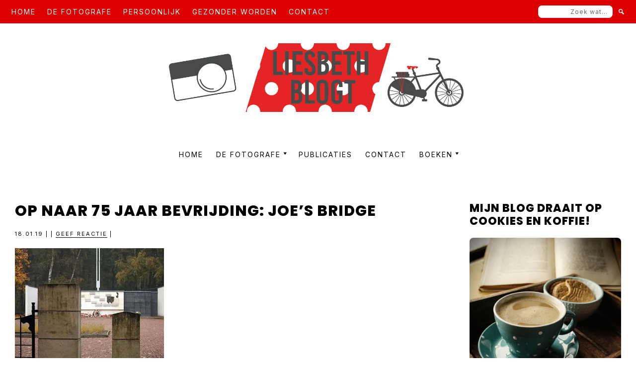

--- FILE ---
content_type: text/html; charset=UTF-8
request_url: https://liesbethblogt.nl/op-naar-75-jaar-bevrijding-joes-bridge/20190119-2/
body_size: 19511
content:
<!DOCTYPE html>
<html lang="nl-NL">
<head >
<meta charset="UTF-8" />
<meta name="viewport" content="width=device-width, initial-scale=1" />
<meta name='robots' content='index, follow, max-image-preview:large, max-snippet:-1, max-video-preview:-1' />

	<!-- This site is optimized with the Yoast SEO plugin v26.7 - https://yoast.com/wordpress/plugins/seo/ -->
	<title>Op naar 75 jaar bevrijding: Joe&#039;s Bridge - Liesbethblogt.nl</title>
	<link rel="canonical" href="https://liesbethblogt.nl/op-naar-75-jaar-bevrijding-joes-bridge/20190119-2/" />
	<meta property="og:locale" content="nl_NL" />
	<meta property="og:type" content="article" />
	<meta property="og:title" content="Op naar 75 jaar bevrijding: Joe&#039;s Bridge - Liesbethblogt.nl" />
	<meta property="og:url" content="https://liesbethblogt.nl/op-naar-75-jaar-bevrijding-joes-bridge/20190119-2/" />
	<meta property="og:site_name" content="Liesbethblogt.nl" />
	<meta property="article:modified_time" content="2019-01-18T16:00:02+00:00" />
	<meta property="og:image" content="https://liesbethblogt.nl/op-naar-75-jaar-bevrijding-joes-bridge/20190119-2" />
	<meta property="og:image:width" content="533" />
	<meta property="og:image:height" content="800" />
	<meta property="og:image:type" content="image/jpeg" />
	<script type="application/ld+json" class="yoast-schema-graph">{"@context":"https://schema.org","@graph":[{"@type":"WebPage","@id":"https://liesbethblogt.nl/op-naar-75-jaar-bevrijding-joes-bridge/20190119-2/","url":"https://liesbethblogt.nl/op-naar-75-jaar-bevrijding-joes-bridge/20190119-2/","name":"Op naar 75 jaar bevrijding: Joe's Bridge - Liesbethblogt.nl","isPartOf":{"@id":"https://liesbethblogt.nl/#website"},"primaryImageOfPage":{"@id":"https://liesbethblogt.nl/op-naar-75-jaar-bevrijding-joes-bridge/20190119-2/#primaryimage"},"image":{"@id":"https://liesbethblogt.nl/op-naar-75-jaar-bevrijding-joes-bridge/20190119-2/#primaryimage"},"thumbnailUrl":"https://i0.wp.com/liesbethblogt.nl/wp-content/uploads/2019/01/20190119-2.jpg?fit=533%2C800&ssl=1","datePublished":"2019-01-18T15:56:12+00:00","dateModified":"2019-01-18T16:00:02+00:00","breadcrumb":{"@id":"https://liesbethblogt.nl/op-naar-75-jaar-bevrijding-joes-bridge/20190119-2/#breadcrumb"},"inLanguage":"nl-NL","potentialAction":[{"@type":"ReadAction","target":["https://liesbethblogt.nl/op-naar-75-jaar-bevrijding-joes-bridge/20190119-2/"]}]},{"@type":"ImageObject","inLanguage":"nl-NL","@id":"https://liesbethblogt.nl/op-naar-75-jaar-bevrijding-joes-bridge/20190119-2/#primaryimage","url":"https://i0.wp.com/liesbethblogt.nl/wp-content/uploads/2019/01/20190119-2.jpg?fit=533%2C800&ssl=1","contentUrl":"https://i0.wp.com/liesbethblogt.nl/wp-content/uploads/2019/01/20190119-2.jpg?fit=533%2C800&ssl=1"},{"@type":"BreadcrumbList","@id":"https://liesbethblogt.nl/op-naar-75-jaar-bevrijding-joes-bridge/20190119-2/#breadcrumb","itemListElement":[{"@type":"ListItem","position":1,"name":"Home","item":"https://liesbethblogt.nl/"},{"@type":"ListItem","position":2,"name":"Op naar 75 jaar bevrijding: Joe&#8217;s Bridge","item":"https://liesbethblogt.nl/op-naar-75-jaar-bevrijding-joes-bridge/"},{"@type":"ListItem","position":3,"name":"Op naar 75 jaar bevrijding: Joe&#8217;s Bridge"}]},{"@type":"WebSite","@id":"https://liesbethblogt.nl/#website","url":"https://liesbethblogt.nl/","name":"Liesbethblogt.nl","description":"Ai-vrije blogger mèt camera en eigen mening.","publisher":{"@id":"https://liesbethblogt.nl/#organization"},"potentialAction":[{"@type":"SearchAction","target":{"@type":"EntryPoint","urlTemplate":"https://liesbethblogt.nl/?s={search_term_string}"},"query-input":{"@type":"PropertyValueSpecification","valueRequired":true,"valueName":"search_term_string"}}],"inLanguage":"nl-NL"},{"@type":"Organization","@id":"https://liesbethblogt.nl/#organization","name":"Liesbethblogt.nl","url":"https://liesbethblogt.nl/","logo":{"@type":"ImageObject","inLanguage":"nl-NL","@id":"https://liesbethblogt.nl/#/schema/logo/image/","url":"https://i0.wp.com/liesbethblogt.nl/wp-content/uploads/2024/08/cropped-HeaderLiesbethBlogt.png?fit=1200%2C255&ssl=1","contentUrl":"https://i0.wp.com/liesbethblogt.nl/wp-content/uploads/2024/08/cropped-HeaderLiesbethBlogt.png?fit=1200%2C255&ssl=1","width":1200,"height":255,"caption":"Liesbethblogt.nl"},"image":{"@id":"https://liesbethblogt.nl/#/schema/logo/image/"}}]}</script>
	<!-- / Yoast SEO plugin. -->


<link rel='dns-prefetch' href='//cdnjs.cloudflare.com' />
<link rel='dns-prefetch' href='//stats.wp.com' />
<link rel='dns-prefetch' href='//fonts.googleapis.com' />
<link href='https://fonts.gstatic.com' crossorigin rel='preconnect' />
<link rel='preconnect' href='//i0.wp.com' />
<link rel='preconnect' href='//c0.wp.com' />
<link rel="alternate" type="application/rss+xml" title="Liesbethblogt.nl &raquo; feed" href="https://liesbethblogt.nl/feed/" />
<link rel="alternate" type="application/rss+xml" title="Liesbethblogt.nl &raquo; reacties feed" href="https://liesbethblogt.nl/comments/feed/" />
<link rel="alternate" type="application/rss+xml" title="Liesbethblogt.nl &raquo; Op naar 75 jaar bevrijding: Joe&#8217;s Bridge reacties feed" href="https://liesbethblogt.nl/op-naar-75-jaar-bevrijding-joes-bridge/20190119-2/feed/" />
<link rel="alternate" title="oEmbed (JSON)" type="application/json+oembed" href="https://liesbethblogt.nl/wp-json/oembed/1.0/embed?url=https%3A%2F%2Fliesbethblogt.nl%2Fop-naar-75-jaar-bevrijding-joes-bridge%2F20190119-2%2F" />
<link rel="alternate" title="oEmbed (XML)" type="text/xml+oembed" href="https://liesbethblogt.nl/wp-json/oembed/1.0/embed?url=https%3A%2F%2Fliesbethblogt.nl%2Fop-naar-75-jaar-bevrijding-joes-bridge%2F20190119-2%2F&#038;format=xml" />
<style id='wp-img-auto-sizes-contain-inline-css'>
img:is([sizes=auto i],[sizes^="auto," i]){contain-intrinsic-size:3000px 1500px}
/*# sourceURL=wp-img-auto-sizes-contain-inline-css */
</style>
<link rel='stylesheet' id='marley-theme-css' href='https://liesbethblogt.nl/wp-content/themes/marley/style.css?ver=1.0.0' media='all' />
<style id='marley-theme-inline-css'>

		h1,
		h2,
		h3,
		h4,
		h5,
		h6,
		.site-title,
		.wpp-post-title,
		.related-posts .related-post-info .related-post-title {
			font-family: 'Poppins', sans-serif;
			font-weight: regular;
		}
		
		h1,
		h2,
		h3,
		h4,
		h5,
		h6,
		.site-title,
		.wpp-post-title,
		.related-posts .related-post-info .related-post-title {
			font-weight: 800;
		}
	
		h1,
		h2,
		h3,
		h4,
		h5,
		h6,
		.site-title,
		.wpp-post-title,
		.related-posts .related-post-info .related-post-title {
			text-transform: uppercase;
		}
	

		.site-title {
			font-size: 65px;
		}

		h1 {
			font-size: 30px;
		}

		h2 {
			font-size: 25px;
		}

		h3 {
			font-size: 22px;
		}

		h4 {
			font-size: 20px;
		}

		h5 {
			font-size: 18px;
		}

		h6,
		.wpp-post-title,
		.related-posts .related-post-info .related-post-title {
			font-size: 16px;
		}
	

		body {
			font-family: 'Inter', sans-serif;
			font-weight: regular;
		}

		

		body {
			font-size: 16px;
		}
	
		.genesis-nav-menu .menu-item a {
			font-family: 'Inter', sans-serif;
			font-weight: regular;
		}
		
		.genesis-nav-menu .menu-item a {
			text-transform: uppercase;
		}
	
		.genesis-nav-menu .menu-item a {
			font-size: 14px;
		}
	
		button,
		input[type="button"],
		input[type="reset"],
		input[type="submit"],
		.site-container div.wpforms-container-full .wpforms-form input[type="submit"],
		.site-container div.wpforms-container-full .wpforms-form button[type="submit"],
		.button,
		.pagination,
		.page-template-instagram .widget_nav_menu ul > li {
			font-family: 'Inter', sans-serif;
			font-weight: regular;
		}
		
		button,
		input[type="button"],
		input[type="reset"],
		input[type="submit"],
		.site-container div.wpforms-container-full .wpforms-form input[type="submit"],
		.site-container div.wpforms-container-full .wpforms-form button[type="submit"],
		.button,
		.pagination,
		.page-template-instagram .widget_nav_menu ul > li {
			text-transform: uppercase;
		}
	
		button,
		input[type="button"],
		input[type="reset"],
		input[type="submit"],
		.site-container div.wpforms-container-full .wpforms-form input[type="submit"],
		.site-container div.wpforms-container-full .wpforms-form button[type="submit"],
		.button,
		.pagination,
		.page-template-instagram .widget_nav_menu ul > li {
			font-size: 12px;
		}
	
		.entry-header .entry-meta,
		.entry-footer .entry-meta,
		.breadcrumb,
		.comment-author,
		.comment-meta,
		.comment-reply,
		.carousel-post-meta,
		.pagination-previous-next,
		.site-footer {
			font-family: 'Inter', sans-serif;
			font-weight: regular;
		}
		
		.entry-header .entry-meta,
		.entry-footer .entry-meta,
		.breadcrumb,
		.comment-author,
		.comment-meta,
		.comment-reply,
		.carousel-post-meta,
		.pagination-previous-next {
			text-transform: uppercase;
		}
	
		.entry-header .entry-meta,
		.entry-footer .entry-meta,
		.breadcrumb,
		.comment-author,
		.comment-meta,
		.comment-reply,
		.carousel-post-meta,
		.pagination-previous-next {
			font-size: 11px;
		}
	
		.archive-pagination a {
			background-color: #dd0000;
			border-color: #dd0000;
			color: #ffffff;
		}

		.single-post .entry-footer,
		.wpp-post-title,
		.related-posts .related-post-info,
		.site-footer,
		mark {
			background-color: #dd0000;
			color: #ffffff;
		}

		.related-posts .related-post {
			background-color: #dd0000;
		}

		.single-post .entry-footer a,
		.wpp-post-title:hover,
		.wpp-post-title:focus,
		.related-posts .related-post-info a,
		.site-footer a,
		.site-footer p {
			color: #ffffff;
		}

		.site-footer a:hover,
		.site-footer a:focus,
		.single-post .entry-footer a {
			border-color: #ffffff;
		}

		.share-small .no-count .share, .share-medium .no-count .share {
			color: #ffffff !important;
		}

		::selection {
			background-color: #dd0000 !important;
			color: #ffffff !important;
		}

		.owl-theme .owl-dots .owl-dot span {
			background: #dd0000 !important;
		}

		@media only screen and (min-width: 600px) {
			.carousel-post-info {
				background:  #dd0000;
				color: #ffffff;
			}

			.carousel-post-title,
			.carousel-post-meta a {
				color: #ffffff;
			}

			.carousel-post-meta a {
				border-color: #ffffff;
			}
		}
		
		.archive-pagination a:focus,
		.archive-pagination a:hover,
		.archive-pagination .active a,
		.entry-pagination a:focus,
		.entry-pagination a:hover,
		.entry-pagination span {
			color: #000000;
		}

		
		button,
		.button,
		input[type="button"],
		input[type="reset"],
		input[type="submit"],
		.site-inner a.button,
		.enews-widget input[type="submit"],
		.genesis-responsive-menu .nav-extra {
			background-color: #dd0000;
			border-color: #dd0000;
			color: #ffffff;
		}

		button:focus,
		button:hover,
		input[type="button"]:focus,
		input[type="button"]:hover,
		input[type="reset"]:focus,
		input[type="reset"]:hover,
		input[type="submit"]:focus,
		input[type="submit"]:hover,
		.site-inner a.button:hover,
		.site-inner a.button:focus,
		.button:focus,
		.button:hover,
		.enews-widget input[type="submit"]:focus,
		.enews-widget input[type="submit"]:hover {
			color: #dd0000;
			border-color: #dd0000;
			background: transparent;
		}

		.site-inner a.button {
			border-color: #dd0000;
		}

		.nav-extra .search-form input[type="submit"] {
			color: #ffffff;
		}

		@media only screen and (min-width: 960px) {
			.nav-secondary,
			.genesis-responsive-menu .nav-extra {
				background: #dd0000;
			}

			.nav-secondary .menu-secondary > .menu-item > a,
			.nav-extra .search-form input[type="submit"] {
				color: #ffffff;
			}

			.nav-secondary .genesis-nav-menu > .menu-item > a::after {
				background: #ffffff;
			}
		}

		
		.menu-toggle,
		.menu-toggle:focus,
		.menu-toggle:hover,
		blockquote,
		input,
		select,
		textarea,
		input:focus,
		textarea:focus,
		.blog-feed-widget .enews,
		.after-entry,
		.archive-pagination a:focus,
		.archive-pagination a:hover,
		.archive-pagination .active a,
		.entry-pagination a:focus,
		.entry-pagination a:hover,
		.entry-pagination span,
		.page-template-instagram .widget_nav_menu ul > li a {
			border-color: #dd0000;
		}

		@media only screen and (min-width: 960px) {
			.genesis-nav-menu .sub-menu {
				border-color: #dd0000;
			}
		}
		
		.wp-custom-logo .site-container .title-area {
			width: 650px;
		}
		
		.site-description {
			border: 0;
			clip: rect(0, 0, 0, 0);
			height: 1px;
			overflow: hidden;
			position: absolute !important;
			width: 1px;
			word-wrap: normal !important;
		}
		
/*# sourceURL=marley-theme-inline-css */
</style>
<style id='wp-emoji-styles-inline-css'>

	img.wp-smiley, img.emoji {
		display: inline !important;
		border: none !important;
		box-shadow: none !important;
		height: 1em !important;
		width: 1em !important;
		margin: 0 0.07em !important;
		vertical-align: -0.1em !important;
		background: none !important;
		padding: 0 !important;
	}
/*# sourceURL=wp-emoji-styles-inline-css */
</style>
<style id='wp-block-library-inline-css'>
:root{--wp-block-synced-color:#7a00df;--wp-block-synced-color--rgb:122,0,223;--wp-bound-block-color:var(--wp-block-synced-color);--wp-editor-canvas-background:#ddd;--wp-admin-theme-color:#007cba;--wp-admin-theme-color--rgb:0,124,186;--wp-admin-theme-color-darker-10:#006ba1;--wp-admin-theme-color-darker-10--rgb:0,107,160.5;--wp-admin-theme-color-darker-20:#005a87;--wp-admin-theme-color-darker-20--rgb:0,90,135;--wp-admin-border-width-focus:2px}@media (min-resolution:192dpi){:root{--wp-admin-border-width-focus:1.5px}}.wp-element-button{cursor:pointer}:root .has-very-light-gray-background-color{background-color:#eee}:root .has-very-dark-gray-background-color{background-color:#313131}:root .has-very-light-gray-color{color:#eee}:root .has-very-dark-gray-color{color:#313131}:root .has-vivid-green-cyan-to-vivid-cyan-blue-gradient-background{background:linear-gradient(135deg,#00d084,#0693e3)}:root .has-purple-crush-gradient-background{background:linear-gradient(135deg,#34e2e4,#4721fb 50%,#ab1dfe)}:root .has-hazy-dawn-gradient-background{background:linear-gradient(135deg,#faaca8,#dad0ec)}:root .has-subdued-olive-gradient-background{background:linear-gradient(135deg,#fafae1,#67a671)}:root .has-atomic-cream-gradient-background{background:linear-gradient(135deg,#fdd79a,#004a59)}:root .has-nightshade-gradient-background{background:linear-gradient(135deg,#330968,#31cdcf)}:root .has-midnight-gradient-background{background:linear-gradient(135deg,#020381,#2874fc)}:root{--wp--preset--font-size--normal:16px;--wp--preset--font-size--huge:42px}.has-regular-font-size{font-size:1em}.has-larger-font-size{font-size:2.625em}.has-normal-font-size{font-size:var(--wp--preset--font-size--normal)}.has-huge-font-size{font-size:var(--wp--preset--font-size--huge)}.has-text-align-center{text-align:center}.has-text-align-left{text-align:left}.has-text-align-right{text-align:right}.has-fit-text{white-space:nowrap!important}#end-resizable-editor-section{display:none}.aligncenter{clear:both}.items-justified-left{justify-content:flex-start}.items-justified-center{justify-content:center}.items-justified-right{justify-content:flex-end}.items-justified-space-between{justify-content:space-between}.screen-reader-text{border:0;clip-path:inset(50%);height:1px;margin:-1px;overflow:hidden;padding:0;position:absolute;width:1px;word-wrap:normal!important}.screen-reader-text:focus{background-color:#ddd;clip-path:none;color:#444;display:block;font-size:1em;height:auto;left:5px;line-height:normal;padding:15px 23px 14px;text-decoration:none;top:5px;width:auto;z-index:100000}html :where(.has-border-color){border-style:solid}html :where([style*=border-top-color]){border-top-style:solid}html :where([style*=border-right-color]){border-right-style:solid}html :where([style*=border-bottom-color]){border-bottom-style:solid}html :where([style*=border-left-color]){border-left-style:solid}html :where([style*=border-width]){border-style:solid}html :where([style*=border-top-width]){border-top-style:solid}html :where([style*=border-right-width]){border-right-style:solid}html :where([style*=border-bottom-width]){border-bottom-style:solid}html :where([style*=border-left-width]){border-left-style:solid}html :where(img[class*=wp-image-]){height:auto;max-width:100%}:where(figure){margin:0 0 1em}html :where(.is-position-sticky){--wp-admin--admin-bar--position-offset:var(--wp-admin--admin-bar--height,0px)}@media screen and (max-width:600px){html :where(.is-position-sticky){--wp-admin--admin-bar--position-offset:0px}}

/*# sourceURL=wp-block-library-inline-css */
</style><style id='global-styles-inline-css'>
:root{--wp--preset--aspect-ratio--square: 1;--wp--preset--aspect-ratio--4-3: 4/3;--wp--preset--aspect-ratio--3-4: 3/4;--wp--preset--aspect-ratio--3-2: 3/2;--wp--preset--aspect-ratio--2-3: 2/3;--wp--preset--aspect-ratio--16-9: 16/9;--wp--preset--aspect-ratio--9-16: 9/16;--wp--preset--color--black: #000000;--wp--preset--color--cyan-bluish-gray: #abb8c3;--wp--preset--color--white: #ffffff;--wp--preset--color--pale-pink: #f78da7;--wp--preset--color--vivid-red: #cf2e2e;--wp--preset--color--luminous-vivid-orange: #ff6900;--wp--preset--color--luminous-vivid-amber: #fcb900;--wp--preset--color--light-green-cyan: #7bdcb5;--wp--preset--color--vivid-green-cyan: #00d084;--wp--preset--color--pale-cyan-blue: #8ed1fc;--wp--preset--color--vivid-cyan-blue: #0693e3;--wp--preset--color--vivid-purple: #9b51e0;--wp--preset--color--theme-font-color: #000000;--wp--preset--color--theme-primary: #dd0000;--wp--preset--color--theme-secondary: #dd0000;--wp--preset--color--theme-tertiary: #dd0000;--wp--preset--gradient--vivid-cyan-blue-to-vivid-purple: linear-gradient(135deg,rgb(6,147,227) 0%,rgb(155,81,224) 100%);--wp--preset--gradient--light-green-cyan-to-vivid-green-cyan: linear-gradient(135deg,rgb(122,220,180) 0%,rgb(0,208,130) 100%);--wp--preset--gradient--luminous-vivid-amber-to-luminous-vivid-orange: linear-gradient(135deg,rgb(252,185,0) 0%,rgb(255,105,0) 100%);--wp--preset--gradient--luminous-vivid-orange-to-vivid-red: linear-gradient(135deg,rgb(255,105,0) 0%,rgb(207,46,46) 100%);--wp--preset--gradient--very-light-gray-to-cyan-bluish-gray: linear-gradient(135deg,rgb(238,238,238) 0%,rgb(169,184,195) 100%);--wp--preset--gradient--cool-to-warm-spectrum: linear-gradient(135deg,rgb(74,234,220) 0%,rgb(151,120,209) 20%,rgb(207,42,186) 40%,rgb(238,44,130) 60%,rgb(251,105,98) 80%,rgb(254,248,76) 100%);--wp--preset--gradient--blush-light-purple: linear-gradient(135deg,rgb(255,206,236) 0%,rgb(152,150,240) 100%);--wp--preset--gradient--blush-bordeaux: linear-gradient(135deg,rgb(254,205,165) 0%,rgb(254,45,45) 50%,rgb(107,0,62) 100%);--wp--preset--gradient--luminous-dusk: linear-gradient(135deg,rgb(255,203,112) 0%,rgb(199,81,192) 50%,rgb(65,88,208) 100%);--wp--preset--gradient--pale-ocean: linear-gradient(135deg,rgb(255,245,203) 0%,rgb(182,227,212) 50%,rgb(51,167,181) 100%);--wp--preset--gradient--electric-grass: linear-gradient(135deg,rgb(202,248,128) 0%,rgb(113,206,126) 100%);--wp--preset--gradient--midnight: linear-gradient(135deg,rgb(2,3,129) 0%,rgb(40,116,252) 100%);--wp--preset--font-size--small: 14px;--wp--preset--font-size--medium: 20px;--wp--preset--font-size--large: 20px;--wp--preset--font-size--x-large: 42px;--wp--preset--font-size--normal: 16px;--wp--preset--font-size--larger: 24px;--wp--preset--spacing--20: 0.44rem;--wp--preset--spacing--30: 0.67rem;--wp--preset--spacing--40: 1rem;--wp--preset--spacing--50: 1.5rem;--wp--preset--spacing--60: 2.25rem;--wp--preset--spacing--70: 3.38rem;--wp--preset--spacing--80: 5.06rem;--wp--preset--shadow--natural: 6px 6px 9px rgba(0, 0, 0, 0.2);--wp--preset--shadow--deep: 12px 12px 50px rgba(0, 0, 0, 0.4);--wp--preset--shadow--sharp: 6px 6px 0px rgba(0, 0, 0, 0.2);--wp--preset--shadow--outlined: 6px 6px 0px -3px rgb(255, 255, 255), 6px 6px rgb(0, 0, 0);--wp--preset--shadow--crisp: 6px 6px 0px rgb(0, 0, 0);}:where(.is-layout-flex){gap: 0.5em;}:where(.is-layout-grid){gap: 0.5em;}body .is-layout-flex{display: flex;}.is-layout-flex{flex-wrap: wrap;align-items: center;}.is-layout-flex > :is(*, div){margin: 0;}body .is-layout-grid{display: grid;}.is-layout-grid > :is(*, div){margin: 0;}:where(.wp-block-columns.is-layout-flex){gap: 2em;}:where(.wp-block-columns.is-layout-grid){gap: 2em;}:where(.wp-block-post-template.is-layout-flex){gap: 1.25em;}:where(.wp-block-post-template.is-layout-grid){gap: 1.25em;}.has-black-color{color: var(--wp--preset--color--black) !important;}.has-cyan-bluish-gray-color{color: var(--wp--preset--color--cyan-bluish-gray) !important;}.has-white-color{color: var(--wp--preset--color--white) !important;}.has-pale-pink-color{color: var(--wp--preset--color--pale-pink) !important;}.has-vivid-red-color{color: var(--wp--preset--color--vivid-red) !important;}.has-luminous-vivid-orange-color{color: var(--wp--preset--color--luminous-vivid-orange) !important;}.has-luminous-vivid-amber-color{color: var(--wp--preset--color--luminous-vivid-amber) !important;}.has-light-green-cyan-color{color: var(--wp--preset--color--light-green-cyan) !important;}.has-vivid-green-cyan-color{color: var(--wp--preset--color--vivid-green-cyan) !important;}.has-pale-cyan-blue-color{color: var(--wp--preset--color--pale-cyan-blue) !important;}.has-vivid-cyan-blue-color{color: var(--wp--preset--color--vivid-cyan-blue) !important;}.has-vivid-purple-color{color: var(--wp--preset--color--vivid-purple) !important;}.has-black-background-color{background-color: var(--wp--preset--color--black) !important;}.has-cyan-bluish-gray-background-color{background-color: var(--wp--preset--color--cyan-bluish-gray) !important;}.has-white-background-color{background-color: var(--wp--preset--color--white) !important;}.has-pale-pink-background-color{background-color: var(--wp--preset--color--pale-pink) !important;}.has-vivid-red-background-color{background-color: var(--wp--preset--color--vivid-red) !important;}.has-luminous-vivid-orange-background-color{background-color: var(--wp--preset--color--luminous-vivid-orange) !important;}.has-luminous-vivid-amber-background-color{background-color: var(--wp--preset--color--luminous-vivid-amber) !important;}.has-light-green-cyan-background-color{background-color: var(--wp--preset--color--light-green-cyan) !important;}.has-vivid-green-cyan-background-color{background-color: var(--wp--preset--color--vivid-green-cyan) !important;}.has-pale-cyan-blue-background-color{background-color: var(--wp--preset--color--pale-cyan-blue) !important;}.has-vivid-cyan-blue-background-color{background-color: var(--wp--preset--color--vivid-cyan-blue) !important;}.has-vivid-purple-background-color{background-color: var(--wp--preset--color--vivid-purple) !important;}.has-black-border-color{border-color: var(--wp--preset--color--black) !important;}.has-cyan-bluish-gray-border-color{border-color: var(--wp--preset--color--cyan-bluish-gray) !important;}.has-white-border-color{border-color: var(--wp--preset--color--white) !important;}.has-pale-pink-border-color{border-color: var(--wp--preset--color--pale-pink) !important;}.has-vivid-red-border-color{border-color: var(--wp--preset--color--vivid-red) !important;}.has-luminous-vivid-orange-border-color{border-color: var(--wp--preset--color--luminous-vivid-orange) !important;}.has-luminous-vivid-amber-border-color{border-color: var(--wp--preset--color--luminous-vivid-amber) !important;}.has-light-green-cyan-border-color{border-color: var(--wp--preset--color--light-green-cyan) !important;}.has-vivid-green-cyan-border-color{border-color: var(--wp--preset--color--vivid-green-cyan) !important;}.has-pale-cyan-blue-border-color{border-color: var(--wp--preset--color--pale-cyan-blue) !important;}.has-vivid-cyan-blue-border-color{border-color: var(--wp--preset--color--vivid-cyan-blue) !important;}.has-vivid-purple-border-color{border-color: var(--wp--preset--color--vivid-purple) !important;}.has-vivid-cyan-blue-to-vivid-purple-gradient-background{background: var(--wp--preset--gradient--vivid-cyan-blue-to-vivid-purple) !important;}.has-light-green-cyan-to-vivid-green-cyan-gradient-background{background: var(--wp--preset--gradient--light-green-cyan-to-vivid-green-cyan) !important;}.has-luminous-vivid-amber-to-luminous-vivid-orange-gradient-background{background: var(--wp--preset--gradient--luminous-vivid-amber-to-luminous-vivid-orange) !important;}.has-luminous-vivid-orange-to-vivid-red-gradient-background{background: var(--wp--preset--gradient--luminous-vivid-orange-to-vivid-red) !important;}.has-very-light-gray-to-cyan-bluish-gray-gradient-background{background: var(--wp--preset--gradient--very-light-gray-to-cyan-bluish-gray) !important;}.has-cool-to-warm-spectrum-gradient-background{background: var(--wp--preset--gradient--cool-to-warm-spectrum) !important;}.has-blush-light-purple-gradient-background{background: var(--wp--preset--gradient--blush-light-purple) !important;}.has-blush-bordeaux-gradient-background{background: var(--wp--preset--gradient--blush-bordeaux) !important;}.has-luminous-dusk-gradient-background{background: var(--wp--preset--gradient--luminous-dusk) !important;}.has-pale-ocean-gradient-background{background: var(--wp--preset--gradient--pale-ocean) !important;}.has-electric-grass-gradient-background{background: var(--wp--preset--gradient--electric-grass) !important;}.has-midnight-gradient-background{background: var(--wp--preset--gradient--midnight) !important;}.has-small-font-size{font-size: var(--wp--preset--font-size--small) !important;}.has-medium-font-size{font-size: var(--wp--preset--font-size--medium) !important;}.has-large-font-size{font-size: var(--wp--preset--font-size--large) !important;}.has-x-large-font-size{font-size: var(--wp--preset--font-size--x-large) !important;}
/*# sourceURL=global-styles-inline-css */
</style>

<style id='classic-theme-styles-inline-css'>
/*! This file is auto-generated */
.wp-block-button__link{color:#fff;background-color:#32373c;border-radius:9999px;box-shadow:none;text-decoration:none;padding:calc(.667em + 2px) calc(1.333em + 2px);font-size:1.125em}.wp-block-file__button{background:#32373c;color:#fff;text-decoration:none}
/*# sourceURL=/wp-includes/css/classic-themes.min.css */
</style>
<link rel='stylesheet' id='secure-copy-content-protection-public-css' href='https://liesbethblogt.nl/wp-content/plugins/secure-copy-content-protection/public/css/secure-copy-content-protection-public.css?ver=4.9.6' media='all' />
<link rel='stylesheet' id='marley-theme-fonts-css' href='https://fonts.googleapis.com/css?family=Inter%3Aregular%2Citalic%2C700%7CPoppins%3Aregular%2Citalic%2C800%7CInter%3Aregular%2Citalic%2C700%7CInter%3Aregular%2Citalic%2C700%7CInter%3Aregular%2Citalic%2C700&#038;subset=latin&#038;display=fallback' media='all' />
<link rel='stylesheet' id='dashicons-css' href='https://c0.wp.com/c/6.9/wp-includes/css/dashicons.min.css' media='all' />
<link rel='stylesheet' id='owl-carousel-css' href='https://cdnjs.cloudflare.com/ajax/libs/OwlCarousel2/2.3.4/assets/owl.carousel.min.css?ver=1.0.0' media='all' />
<link rel='stylesheet' id='owl-carousel-default-css' href='https://cdnjs.cloudflare.com/ajax/libs/OwlCarousel2/2.3.4/assets/owl.theme.default.css?ver=1.0.0' media='all' />
<link rel='stylesheet' id='marley-theme-gutenberg-css' href='https://liesbethblogt.nl/wp-content/themes/marley/lib/gutenberg/front-end.css?ver=1.0.0' media='all' />
<style id='marley-theme-gutenberg-inline-css'>

	.site-container .wp-block-button .wp-block-button__link,
	.site-container .wp-block-file a.wp-block-file__button,
	.site-container .wp-block-post-excerpt__more-text a {
		font-family: Inter, sans-serif;
		font-size: 12px;
		letter-spacing: 2px;
		color: #ffffff;
		background-color: #dd0000;
		border-color: #dd0000;
	}

	.site-container .wp-block-button .wp-block-button__link:focus,
	.site-container .wp-block-button .wp-block-button__link:hover,
	.site-container .wp-block-file a.wp-block-file__button:focus,
	.site-container .wp-block-file a.wp-block-file__button:hover,
	.site-container .wp-block-post-excerpt__more-text a:hover,
	.site-container .wp-block-post-excerpt__more-text a:focus {
		border-color: #dd0000 !important;
		color: #dd0000 !important;
		background-color: transparent !important;
	}

	.site-container .wp-block-query-pagination-numbers a,
	.site-container .wp-block-query-pagination-numbers span,
	.site-container .wp-block-query-pagination-next,
	.site-container .wp-block-query-pagination-previous {
		font-family: Inter, sans-serif;
		font-size: 12px;
		letter-spacing: 2px;
		color: #ffffff;
		background-color: #dd0000;
		border-color: #dd0000;
	}

	.site-container .wp-block-query-pagination-numbers .current,
	.site-container .wp-block-query-pagination-numbers a:hover,
	.site-container .wp-block-query-pagination-numbers a:focus,
	.site-container .wp-block-query-pagination-next:focus,
	.site-container .wp-block-query-pagination-next:hover,
	.site-container .wp-block-query-pagination-previous:focus,
	.site-container .wp-block-query-pagination-previous:hover {
		color: #000000;
		border-color: #dd0000;
	}

	.site-container .wp-block-latest-posts__post-date,
	.site-container .wp-block-post-terms,
	.site-container .wp-block-post-author,
	.site-container .wp-block-post-date {
		font-family: Inter, sans-serif;
		font-size: 11px;
		letter-spacing: 2px;
		color: #000000;
	}

	.wp-block-cover-image .wp-block-cover__inner-container,
	.wp-block-cover .wp-block-cover__inner-container,
	.wp-block-cover-image.is-light .wp-block-cover__inner-container,
	.wp-block-cover.is-light .wp-block-cover__inner-container{
	 	color: #000000
	 }

	 hr.wp-block-separator {
	 	background-color: #dd0000;
	 }

		.site-container .wp-block-button .wp-block-button__link,
		.site-container .wp-block-file a.wp-block-file__button,
		.site-container .wp-block-post-excerpt__more-text a,
		.site-container .wp-block-query-pagination-numbers a,
		.site-container .wp-block-query-pagination-numbers span,
		.site-container .wp-block-query-pagination-next,
		.site-container .wp-block-query-pagination-previous {
			text-transform: uppercase;
		}
	
		.site-container .wp-block-latest-posts__post-date,
		.site-container .wp-block-post-terms,
		.site-container .wp-block-post-author,
		.site-container .wp-block-post-date {
			text-transform: uppercase;
		}
			.site-container .has-small-font-size {
			font-size: 14px;
		}		.site-container .has-normal-font-size {
			font-size: 16px;
		}		.site-container .has-large-font-size {
			font-size: 20px;
		}		.site-container .has-larger-font-size {
			font-size: 24px;
		}		.site-container .has-theme-font-color-color,
		.site-container .wp-block-button .wp-block-button__link.has-theme-font-color-color,
		.site-container .wp-block-button.is-style-outline .wp-block-button__link.has-theme-font-color-color {
			color: #000000;
		}

		.site-container .has-theme-font-color-background-color,
		.site-container .wp-block-button .wp-block-button__link.has-theme-font-color-background-color,
		.site-container .wp-block-pullquote.is-style-solid-color.has-theme-font-color-background-color {
			background-color: #000000;
		}

		.site-container hr.wp-block-separator.has-theme-font-color-color {
			background-color: #000000;
		}

		.site-container .wp-block-button .wp-block-button__link.has-theme-font-color-background-color,
		.site-container .wp-block-button .wp-block-button__link.has-theme-font-color-background-color:hover,
		.site-container .wp-block-button .wp-block-button__link.has-theme-font-color-background-color:focus {
			border-color: #000000 !important;
		}

		.site-container .wp-block-button .wp-block-button__link.has-theme-font-color-background-color:hover,
		.site-container .wp-block-button .wp-block-button__link.has-theme-font-color-background-color:focus {
			background-color: transparent;
			color: #000000 !important;
		}
		.site-container .has-theme-primary-color,
		.site-container .wp-block-button .wp-block-button__link.has-theme-primary-color,
		.site-container .wp-block-button.is-style-outline .wp-block-button__link.has-theme-primary-color {
			color: #dd0000;
		}

		.site-container .has-theme-primary-background-color,
		.site-container .wp-block-button .wp-block-button__link.has-theme-primary-background-color,
		.site-container .wp-block-pullquote.is-style-solid-color.has-theme-primary-background-color {
			background-color: #dd0000;
		}

		.site-container hr.wp-block-separator.has-theme-primary-color {
			background-color: #dd0000;
		}

		.site-container .wp-block-button .wp-block-button__link.has-theme-primary-background-color,
		.site-container .wp-block-button .wp-block-button__link.has-theme-primary-background-color:hover,
		.site-container .wp-block-button .wp-block-button__link.has-theme-primary-background-color:focus {
			border-color: #dd0000 !important;
		}

		.site-container .wp-block-button .wp-block-button__link.has-theme-primary-background-color:hover,
		.site-container .wp-block-button .wp-block-button__link.has-theme-primary-background-color:focus {
			background-color: transparent;
			color: #dd0000 !important;
		}
		.site-container .has-theme-secondary-color,
		.site-container .wp-block-button .wp-block-button__link.has-theme-secondary-color,
		.site-container .wp-block-button.is-style-outline .wp-block-button__link.has-theme-secondary-color {
			color: #dd0000;
		}

		.site-container .has-theme-secondary-background-color,
		.site-container .wp-block-button .wp-block-button__link.has-theme-secondary-background-color,
		.site-container .wp-block-pullquote.is-style-solid-color.has-theme-secondary-background-color {
			background-color: #dd0000;
		}

		.site-container hr.wp-block-separator.has-theme-secondary-color {
			background-color: #dd0000;
		}

		.site-container .wp-block-button .wp-block-button__link.has-theme-secondary-background-color,
		.site-container .wp-block-button .wp-block-button__link.has-theme-secondary-background-color:hover,
		.site-container .wp-block-button .wp-block-button__link.has-theme-secondary-background-color:focus {
			border-color: #dd0000 !important;
		}

		.site-container .wp-block-button .wp-block-button__link.has-theme-secondary-background-color:hover,
		.site-container .wp-block-button .wp-block-button__link.has-theme-secondary-background-color:focus {
			background-color: transparent;
			color: #dd0000 !important;
		}
		.site-container .has-theme-tertiary-color,
		.site-container .wp-block-button .wp-block-button__link.has-theme-tertiary-color,
		.site-container .wp-block-button.is-style-outline .wp-block-button__link.has-theme-tertiary-color {
			color: #dd0000;
		}

		.site-container .has-theme-tertiary-background-color,
		.site-container .wp-block-button .wp-block-button__link.has-theme-tertiary-background-color,
		.site-container .wp-block-pullquote.is-style-solid-color.has-theme-tertiary-background-color {
			background-color: #dd0000;
		}

		.site-container hr.wp-block-separator.has-theme-tertiary-color {
			background-color: #dd0000;
		}

		.site-container .wp-block-button .wp-block-button__link.has-theme-tertiary-background-color,
		.site-container .wp-block-button .wp-block-button__link.has-theme-tertiary-background-color:hover,
		.site-container .wp-block-button .wp-block-button__link.has-theme-tertiary-background-color:focus {
			border-color: #dd0000 !important;
		}

		.site-container .wp-block-button .wp-block-button__link.has-theme-tertiary-background-color:hover,
		.site-container .wp-block-button .wp-block-button__link.has-theme-tertiary-background-color:focus {
			background-color: transparent;
			color: #dd0000 !important;
		}
		.site-container .has-white-color,
		.site-container .wp-block-button .wp-block-button__link.has-white-color,
		.site-container .wp-block-button.is-style-outline .wp-block-button__link.has-white-color {
			color: #ffffff;
		}

		.site-container .has-white-background-color,
		.site-container .wp-block-button .wp-block-button__link.has-white-background-color,
		.site-container .wp-block-pullquote.is-style-solid-color.has-white-background-color {
			background-color: #ffffff;
		}

		.site-container hr.wp-block-separator.has-white-color {
			background-color: #ffffff;
		}

		.site-container .wp-block-button .wp-block-button__link.has-white-background-color,
		.site-container .wp-block-button .wp-block-button__link.has-white-background-color:hover,
		.site-container .wp-block-button .wp-block-button__link.has-white-background-color:focus {
			border-color: #ffffff !important;
		}

		.site-container .wp-block-button .wp-block-button__link.has-white-background-color:hover,
		.site-container .wp-block-button .wp-block-button__link.has-white-background-color:focus {
			background-color: transparent;
			color: #ffffff !important;
		}

/*# sourceURL=marley-theme-gutenberg-inline-css */
</style>
<link rel='stylesheet' id='jetpack-subscriptions-css' href='https://c0.wp.com/p/jetpack/15.4/_inc/build/subscriptions/subscriptions.min.css' media='all' />
<script src="https://c0.wp.com/c/6.9/wp-includes/js/jquery/jquery.min.js" id="jquery-core-js"></script>
<script src="https://c0.wp.com/c/6.9/wp-includes/js/jquery/jquery-migrate.min.js" id="jquery-migrate-js"></script>
<script src="https://liesbethblogt.nl/wp-content/themes/marley/js/theme.js?ver=1.0.0" id="theme-js-js"></script>
<link rel="https://api.w.org/" href="https://liesbethblogt.nl/wp-json/" /><link rel="alternate" title="JSON" type="application/json" href="https://liesbethblogt.nl/wp-json/wp/v2/media/27805" /><link rel="EditURI" type="application/rsd+xml" title="RSD" href="https://liesbethblogt.nl/xmlrpc.php?rsd" />
<meta name="generator" content="WordPress 6.9" />
<link rel='shortlink' href='https://liesbethblogt.nl/?p=27805' />
	<style>img#wpstats{display:none}</style>
		<link rel="icon" href="https://i0.wp.com/liesbethblogt.nl/wp-content/uploads/2025/09/cropped-favicon-avatar-blog.png?fit=32%2C32&#038;ssl=1" sizes="32x32" />
<link rel="icon" href="https://i0.wp.com/liesbethblogt.nl/wp-content/uploads/2025/09/cropped-favicon-avatar-blog.png?fit=192%2C192&#038;ssl=1" sizes="192x192" />
<link rel="apple-touch-icon" href="https://i0.wp.com/liesbethblogt.nl/wp-content/uploads/2025/09/cropped-favicon-avatar-blog.png?fit=180%2C180&#038;ssl=1" />
<meta name="msapplication-TileImage" content="https://i0.wp.com/liesbethblogt.nl/wp-content/uploads/2025/09/cropped-favicon-avatar-blog.png?fit=270%2C270&#038;ssl=1" />
		<style id="wp-custom-css">
			.comment-author a {
    pointer-events: none;
    cursor: default;
    text-decoration: none;
    color: inherit;
}
/* Verberg de standaard WP-tekst */
.post-password-form > p:first-child {
 display: none;
}

/* Eigen tekst bovenaan alle wachtwoordvelden */
.post-password-form::before {
 content: "Zoals elke fotograaf heb ook ik last van fotodiefstal. Daarom is deze pagina met wachtwoord beveiligd. Vraag het wachtwoord aan via contact, vergeet je naam en email niet te vermelden voor een vlot antwoord. ";
 display: inline;
}

.post-password-form::after {
 content: "contact.";
 color: var(--wp--preset--color--primary, #0073aa);
 text-decoration: underline;
 cursor: pointer;
}

/* Maak de hele regel klikbaar */
.post-password-form::after:hover {
 opacity: 0.8;
}

/* Formulierstijl */
.post-password-form {
 position: relative;
 display: block;
 margin-bottom: 1rem;
 line-height: 1.6;
}		</style>
		<link rel='stylesheet' id='jetpack-top-posts-widget-css' href='https://c0.wp.com/p/jetpack/15.4/modules/widgets/top-posts/style.css' media='all' />
</head>
<body class="attachment wp-singular attachment-template-default single single-attachment postid-27805 attachmentid-27805 attachment-jpeg wp-custom-logo wp-embed-responsive wp-theme-genesis wp-child-theme-marley header-full-width content-sidebar genesis-breadcrumbs-hidden genesis-footer-widgets-hidden main-menu top-menu sec-menu-sticky has-no-blocks"><div class="site-container"><ul class="genesis-skip-link"><li><a href="#genesis-nav-primary" class="screen-reader-shortcut"> Spring naar de hoofdnavigatie</a></li><li><a href="#genesis-content" class="screen-reader-shortcut"> Door naar de hoofd inhoud</a></li><li><a href="#genesis-sidebar-primary" class="screen-reader-shortcut"> Spring naar de eerste sidebar</a></li></ul><nav class="nav-secondary" aria-label="Secundair"><div class="wrap"><ul id="menu-top-menu" class="menu genesis-nav-menu menu-secondary js-superfish"><li id="menu-item-57303" class="menu-item menu-item-type-custom menu-item-object-custom menu-item-home menu-item-57303"><a href="https://liesbethblogt.nl/"><span >Home</span></a></li>
<li id="menu-item-59504" class="menu-item menu-item-type-post_type menu-item-object-page menu-item-59504"><a href="https://liesbethblogt.nl/de-fotografe/"><span >De Fotografe</span></a></li>
<li id="menu-item-57302" class="menu-item menu-item-type-taxonomy menu-item-object-category menu-item-57302"><a href="https://liesbethblogt.nl/category/persoonlijk/"><span >Persoonlijk</span></a></li>
<li id="menu-item-59344" class="menu-item menu-item-type-taxonomy menu-item-object-category menu-item-59344"><a href="https://liesbethblogt.nl/category/gezond/"><span >Gezonder worden</span></a></li>
<li id="menu-item-59505" class="menu-item menu-item-type-post_type menu-item-object-page menu-item-59505"><a href="https://liesbethblogt.nl/contact/"><span >Contact</span></a></li>
<li class="nav-extra"><form class="search-form" method="get" action="https://liesbethblogt.nl/" role="search"><label class="search-form-label screen-reader-text" for="searchform-1">Zoek wat...</label><input class="search-form-input" type="search" name="s" id="searchform-1" placeholder="Zoek wat..."><input class="search-form-submit" type="submit" value="&#xf179;"><meta content="https://liesbethblogt.nl/?s={s}"></form></li></ul></div></nav><header class="site-header"><div class="wrap"><div class="title-area"><a href="https://liesbethblogt.nl/" class="custom-logo-link" rel="home"><img width="1200" height="255" src="https://i0.wp.com/liesbethblogt.nl/wp-content/uploads/2024/08/cropped-HeaderLiesbethBlogt.png?fit=1200%2C255&amp;ssl=1" class="custom-logo" alt="Logo Liesbethblogt" decoding="async" fetchpriority="high" srcset="https://i0.wp.com/liesbethblogt.nl/wp-content/uploads/2024/08/cropped-HeaderLiesbethBlogt.png?w=1200&amp;ssl=1 1200w, https://i0.wp.com/liesbethblogt.nl/wp-content/uploads/2024/08/cropped-HeaderLiesbethBlogt.png?resize=700%2C149&amp;ssl=1 700w, https://i0.wp.com/liesbethblogt.nl/wp-content/uploads/2024/08/cropped-HeaderLiesbethBlogt.png?resize=768%2C163&amp;ssl=1 768w, https://i0.wp.com/liesbethblogt.nl/wp-content/uploads/2024/08/cropped-HeaderLiesbethBlogt.png?resize=868%2C184&amp;ssl=1 868w" sizes="(max-width: 1200px) 100vw, 1200px" /></a><p class="site-title">Liesbethblogt.nl</p><p class="site-description">Ai-vrije blogger mèt camera en eigen mening.</p></div><nav class="nav-primary" aria-label="Hoofd" id="genesis-nav-primary"><div class="wrap"><ul id="menu-menu" class="menu genesis-nav-menu menu-primary js-superfish"><li id="menu-item-48876" class="menu-item menu-item-type-custom menu-item-object-custom menu-item-home menu-item-48876"><a href="https://liesbethblogt.nl/"><span >Home</span></a></li>
<li id="menu-item-48874" class="menu-item menu-item-type-post_type menu-item-object-page menu-item-has-children menu-item-48874"><a href="https://liesbethblogt.nl/de-fotografe/"><span >De Fotografe</span></a>
<ul class="sub-menu">
	<li id="menu-item-48877" class="menu-item menu-item-type-post_type menu-item-object-page menu-item-privacy-policy menu-item-48877"><a rel="privacy-policy" href="https://liesbethblogt.nl/privacybeleid/"><span >Privacybeleid</span></a></li>
</ul>
</li>
<li id="menu-item-48873" class="menu-item menu-item-type-post_type menu-item-object-page menu-item-48873"><a href="https://liesbethblogt.nl/publicaties/"><span >Publicaties</span></a></li>
<li id="menu-item-48875" class="menu-item menu-item-type-post_type menu-item-object-page menu-item-48875"><a href="https://liesbethblogt.nl/contact/"><span >Contact</span></a></li>
<li id="menu-item-57278" class="menu-item menu-item-type-taxonomy menu-item-object-category menu-item-has-children menu-item-57278"><a href="https://liesbethblogt.nl/category/boeken/"><span >Boeken</span></a>
<ul class="sub-menu">
	<li id="menu-item-50141" class="menu-item menu-item-type-post_type menu-item-object-post menu-item-50141"><a href="https://liesbethblogt.nl/de-boekentic-tag/"><span >De Boekentik-tag</span></a></li>
</ul>
</li>
</ul></div></nav></div></header><div class="site-inner"><div class="content-sidebar-wrap"><main class="content" id="genesis-content"><article class="post-27805 attachment type-attachment status-inherit entry" aria-label="Op naar 75 jaar bevrijding: Joe&#8217;s Bridge"><header class="entry-header"><h1 class="entry-title">Op naar 75 jaar bevrijding: Joe&#8217;s Bridge</h1>
<p class="entry-meta"><time class="entry-time">18.01.19</time> | <span class="entry-comments-link"> | <a href="https://liesbethblogt.nl/op-naar-75-jaar-bevrijding-joes-bridge/20190119-2/#respond">Geef reactie</a></span> | </p></header><div class="entry-content"><p class="attachment"><a href="https://i0.wp.com/liesbethblogt.nl/wp-content/uploads/2019/01/20190119-2.jpg?ssl=1"><img decoding="async" width="300" height="300" src="https://i0.wp.com/liesbethblogt.nl/wp-content/uploads/2019/01/20190119-2.jpg?fit=300%2C300&amp;ssl=1" class="attachment-medium size-medium" alt="Op naar 75 jaar bevrijding: Joe&#039;s Bridge" srcset="https://i0.wp.com/liesbethblogt.nl/wp-content/uploads/2019/01/20190119-2.jpg?resize=300%2C300&amp;ssl=1 300w, https://i0.wp.com/liesbethblogt.nl/wp-content/uploads/2019/01/20190119-2.jpg?resize=175%2C175&amp;ssl=1 175w" sizes="(max-width: 300px) 100vw, 300px" /></a></p>
</div><footer class="entry-footer"></footer></article><h2 class="screen-reader-text">Lees Interacties</h2>	<div id="respond" class="comment-respond">
		<h3 id="reply-title" class="comment-reply-title">Geef een reactie</h3><form action="https://liesbethblogt.nl/wp-comments-post.php" method="post" id="commentform" class="comment-form"><p class="comment-notes"><span id="email-notes">Je e-mailadres wordt niet gepubliceerd.</span> <span class="required-field-message">Vereiste velden zijn gemarkeerd met <span class="required">*</span></span></p><p class="comment-form-comment"><label for="comment">Reactie <span class="required">*</span></label> <textarea id="comment" name="comment" cols="45" rows="8" maxlength="65525" required></textarea></p><p class="comment-form-author"><label for="author">Naam <span class="required">*</span></label> <input id="author" name="author" type="text" value="" size="30" maxlength="245" autocomplete="name" required /></p>
<p class="comment-form-email"><label for="email">E-mail <span class="required">*</span></label> <input id="email" name="email" type="email" value="" size="30" maxlength="100" aria-describedby="email-notes" autocomplete="email" required /></p>
<p class="comment-form-url"><label for="url">Site</label> <input id="url" name="url" type="url" value="" size="30" maxlength="200" autocomplete="url" /></p>
<p class="comment-form-cookies-consent"><input id="wp-comment-cookies-consent" name="wp-comment-cookies-consent" type="checkbox" value="yes" /> <label for="wp-comment-cookies-consent">Mijn naam, e-mail en site opslaan in deze browser voor de volgende keer wanneer ik een reactie plaats.</label></p>
<p class="form-submit"><input name="submit" type="submit" id="submit" class="submit" value="Reactie plaatsen" /> <input type='hidden' name='comment_post_ID' value='27805' id='comment_post_ID' />
<input type='hidden' name='comment_parent' id='comment_parent' value='0' />
</p><p style="display: none;"><input type="hidden" id="akismet_comment_nonce" name="akismet_comment_nonce" value="b055837e98" /></p><p style="display: none !important;" class="akismet-fields-container" data-prefix="ak_"><label>&#916;<textarea name="ak_hp_textarea" cols="45" rows="8" maxlength="100"></textarea></label><input type="hidden" id="ak_js_1" name="ak_js" value="128"/><script>document.getElementById( "ak_js_1" ).setAttribute( "value", ( new Date() ).getTime() );</script></p></form>	</div><!-- #respond -->
	</main><aside class="sidebar sidebar-primary widget-area" role="complementary" aria-label="Primaire Sidebar" id="genesis-sidebar-primary"><h2 class="genesis-sidebar-title screen-reader-text">Primaire Sidebar</h2><section id="media_image-64" class="widget widget_media_image"><div class="widget-wrap"><h3 class="widgettitle widget-title">Mijn blog draait op cookies en koffie!</h3>
<img width="750" height="750" src="https://i0.wp.com/liesbethblogt.nl/wp-content/uploads/2026/01/IMG_4001bew.jpg?fit=750%2C750&amp;ssl=1" class="image wp-image-61487  attachment-full size-full" alt="Cookiebanner een hee normaal kaakje" style="max-width: 100%; height: auto;" decoding="async" loading="lazy" srcset="https://i0.wp.com/liesbethblogt.nl/wp-content/uploads/2026/01/IMG_4001bew.jpg?w=750&amp;ssl=1 750w, https://i0.wp.com/liesbethblogt.nl/wp-content/uploads/2026/01/IMG_4001bew.jpg?resize=300%2C300&amp;ssl=1 300w, https://i0.wp.com/liesbethblogt.nl/wp-content/uploads/2026/01/IMG_4001bew.jpg?resize=700%2C700&amp;ssl=1 700w, https://i0.wp.com/liesbethblogt.nl/wp-content/uploads/2026/01/IMG_4001bew.jpg?resize=175%2C175&amp;ssl=1 175w" sizes="auto, (max-width: 750px) 100vw, 750px" /></div></section>
<section id="search-16" class="widget widget_search"><div class="widget-wrap"><form class="search-form" method="get" action="https://liesbethblogt.nl/" role="search"><label class="search-form-label screen-reader-text" for="searchform-2">Zoek wat...</label><input class="search-form-input" type="search" name="s" id="searchform-2" placeholder="Zoek wat..."><input class="search-form-submit" type="submit" value="&#xf179;"><meta content="https://liesbethblogt.nl/?s={s}"></form></div></section>
<section id="archives-12" class="widget widget_archive"><div class="widget-wrap"><h3 class="widgettitle widget-title">Blogs van vroegah:</h3>
		<label class="screen-reader-text" for="archives-dropdown-12">Blogs van vroegah:</label>
		<select id="archives-dropdown-12" name="archive-dropdown">
			
			<option value="">Maand selecteren</option>
				<option value='https://liesbethblogt.nl/2026/01/'> januari 2026 </option>
	<option value='https://liesbethblogt.nl/2025/12/'> december 2025 </option>
	<option value='https://liesbethblogt.nl/2025/11/'> november 2025 </option>
	<option value='https://liesbethblogt.nl/2025/10/'> oktober 2025 </option>
	<option value='https://liesbethblogt.nl/2025/09/'> september 2025 </option>
	<option value='https://liesbethblogt.nl/2025/08/'> augustus 2025 </option>
	<option value='https://liesbethblogt.nl/2025/07/'> juli 2025 </option>
	<option value='https://liesbethblogt.nl/2025/06/'> juni 2025 </option>
	<option value='https://liesbethblogt.nl/2025/05/'> mei 2025 </option>
	<option value='https://liesbethblogt.nl/2025/04/'> april 2025 </option>
	<option value='https://liesbethblogt.nl/2025/03/'> maart 2025 </option>
	<option value='https://liesbethblogt.nl/2025/02/'> februari 2025 </option>
	<option value='https://liesbethblogt.nl/2025/01/'> januari 2025 </option>
	<option value='https://liesbethblogt.nl/2024/12/'> december 2024 </option>
	<option value='https://liesbethblogt.nl/2024/11/'> november 2024 </option>
	<option value='https://liesbethblogt.nl/2024/10/'> oktober 2024 </option>
	<option value='https://liesbethblogt.nl/2024/09/'> september 2024 </option>
	<option value='https://liesbethblogt.nl/2024/08/'> augustus 2024 </option>
	<option value='https://liesbethblogt.nl/2024/07/'> juli 2024 </option>
	<option value='https://liesbethblogt.nl/2024/06/'> juni 2024 </option>
	<option value='https://liesbethblogt.nl/2024/05/'> mei 2024 </option>
	<option value='https://liesbethblogt.nl/2024/04/'> april 2024 </option>
	<option value='https://liesbethblogt.nl/2024/03/'> maart 2024 </option>
	<option value='https://liesbethblogt.nl/2024/02/'> februari 2024 </option>
	<option value='https://liesbethblogt.nl/2024/01/'> januari 2024 </option>
	<option value='https://liesbethblogt.nl/2023/12/'> december 2023 </option>
	<option value='https://liesbethblogt.nl/2023/11/'> november 2023 </option>
	<option value='https://liesbethblogt.nl/2023/10/'> oktober 2023 </option>
	<option value='https://liesbethblogt.nl/2023/09/'> september 2023 </option>
	<option value='https://liesbethblogt.nl/2023/08/'> augustus 2023 </option>
	<option value='https://liesbethblogt.nl/2023/07/'> juli 2023 </option>
	<option value='https://liesbethblogt.nl/2023/06/'> juni 2023 </option>
	<option value='https://liesbethblogt.nl/2023/05/'> mei 2023 </option>
	<option value='https://liesbethblogt.nl/2023/04/'> april 2023 </option>
	<option value='https://liesbethblogt.nl/2023/03/'> maart 2023 </option>
	<option value='https://liesbethblogt.nl/2023/02/'> februari 2023 </option>
	<option value='https://liesbethblogt.nl/2023/01/'> januari 2023 </option>
	<option value='https://liesbethblogt.nl/2022/12/'> december 2022 </option>
	<option value='https://liesbethblogt.nl/2022/11/'> november 2022 </option>
	<option value='https://liesbethblogt.nl/2022/10/'> oktober 2022 </option>
	<option value='https://liesbethblogt.nl/2022/09/'> september 2022 </option>
	<option value='https://liesbethblogt.nl/2022/08/'> augustus 2022 </option>
	<option value='https://liesbethblogt.nl/2022/07/'> juli 2022 </option>
	<option value='https://liesbethblogt.nl/2022/06/'> juni 2022 </option>
	<option value='https://liesbethblogt.nl/2022/05/'> mei 2022 </option>
	<option value='https://liesbethblogt.nl/2022/04/'> april 2022 </option>
	<option value='https://liesbethblogt.nl/2022/03/'> maart 2022 </option>
	<option value='https://liesbethblogt.nl/2022/02/'> februari 2022 </option>
	<option value='https://liesbethblogt.nl/2022/01/'> januari 2022 </option>
	<option value='https://liesbethblogt.nl/2021/12/'> december 2021 </option>
	<option value='https://liesbethblogt.nl/2021/11/'> november 2021 </option>
	<option value='https://liesbethblogt.nl/2021/10/'> oktober 2021 </option>
	<option value='https://liesbethblogt.nl/2021/09/'> september 2021 </option>
	<option value='https://liesbethblogt.nl/2021/08/'> augustus 2021 </option>
	<option value='https://liesbethblogt.nl/2021/07/'> juli 2021 </option>
	<option value='https://liesbethblogt.nl/2021/06/'> juni 2021 </option>
	<option value='https://liesbethblogt.nl/2021/05/'> mei 2021 </option>
	<option value='https://liesbethblogt.nl/2021/04/'> april 2021 </option>
	<option value='https://liesbethblogt.nl/2021/03/'> maart 2021 </option>
	<option value='https://liesbethblogt.nl/2021/02/'> februari 2021 </option>
	<option value='https://liesbethblogt.nl/2021/01/'> januari 2021 </option>
	<option value='https://liesbethblogt.nl/2020/12/'> december 2020 </option>
	<option value='https://liesbethblogt.nl/2020/11/'> november 2020 </option>
	<option value='https://liesbethblogt.nl/2020/10/'> oktober 2020 </option>
	<option value='https://liesbethblogt.nl/2020/09/'> september 2020 </option>
	<option value='https://liesbethblogt.nl/2020/08/'> augustus 2020 </option>
	<option value='https://liesbethblogt.nl/2020/07/'> juli 2020 </option>
	<option value='https://liesbethblogt.nl/2020/06/'> juni 2020 </option>
	<option value='https://liesbethblogt.nl/2020/05/'> mei 2020 </option>
	<option value='https://liesbethblogt.nl/2020/04/'> april 2020 </option>
	<option value='https://liesbethblogt.nl/2020/03/'> maart 2020 </option>
	<option value='https://liesbethblogt.nl/2020/02/'> februari 2020 </option>
	<option value='https://liesbethblogt.nl/2020/01/'> januari 2020 </option>
	<option value='https://liesbethblogt.nl/2019/12/'> december 2019 </option>
	<option value='https://liesbethblogt.nl/2019/11/'> november 2019 </option>
	<option value='https://liesbethblogt.nl/2019/10/'> oktober 2019 </option>
	<option value='https://liesbethblogt.nl/2019/09/'> september 2019 </option>
	<option value='https://liesbethblogt.nl/2019/08/'> augustus 2019 </option>
	<option value='https://liesbethblogt.nl/2019/07/'> juli 2019 </option>
	<option value='https://liesbethblogt.nl/2019/06/'> juni 2019 </option>
	<option value='https://liesbethblogt.nl/2019/05/'> mei 2019 </option>
	<option value='https://liesbethblogt.nl/2019/04/'> april 2019 </option>
	<option value='https://liesbethblogt.nl/2019/03/'> maart 2019 </option>
	<option value='https://liesbethblogt.nl/2019/02/'> februari 2019 </option>
	<option value='https://liesbethblogt.nl/2019/01/'> januari 2019 </option>
	<option value='https://liesbethblogt.nl/2018/12/'> december 2018 </option>
	<option value='https://liesbethblogt.nl/2018/11/'> november 2018 </option>
	<option value='https://liesbethblogt.nl/2018/10/'> oktober 2018 </option>
	<option value='https://liesbethblogt.nl/2018/09/'> september 2018 </option>
	<option value='https://liesbethblogt.nl/2018/08/'> augustus 2018 </option>
	<option value='https://liesbethblogt.nl/2018/07/'> juli 2018 </option>
	<option value='https://liesbethblogt.nl/2018/06/'> juni 2018 </option>
	<option value='https://liesbethblogt.nl/2018/05/'> mei 2018 </option>
	<option value='https://liesbethblogt.nl/2018/04/'> april 2018 </option>
	<option value='https://liesbethblogt.nl/2018/03/'> maart 2018 </option>
	<option value='https://liesbethblogt.nl/2018/02/'> februari 2018 </option>
	<option value='https://liesbethblogt.nl/2018/01/'> januari 2018 </option>
	<option value='https://liesbethblogt.nl/2017/12/'> december 2017 </option>
	<option value='https://liesbethblogt.nl/2017/11/'> november 2017 </option>
	<option value='https://liesbethblogt.nl/2017/10/'> oktober 2017 </option>
	<option value='https://liesbethblogt.nl/2017/09/'> september 2017 </option>
	<option value='https://liesbethblogt.nl/2017/08/'> augustus 2017 </option>
	<option value='https://liesbethblogt.nl/2017/07/'> juli 2017 </option>
	<option value='https://liesbethblogt.nl/2017/06/'> juni 2017 </option>
	<option value='https://liesbethblogt.nl/2017/05/'> mei 2017 </option>
	<option value='https://liesbethblogt.nl/2017/04/'> april 2017 </option>
	<option value='https://liesbethblogt.nl/2017/03/'> maart 2017 </option>
	<option value='https://liesbethblogt.nl/2017/02/'> februari 2017 </option>
	<option value='https://liesbethblogt.nl/2017/01/'> januari 2017 </option>
	<option value='https://liesbethblogt.nl/2016/12/'> december 2016 </option>
	<option value='https://liesbethblogt.nl/2016/11/'> november 2016 </option>
	<option value='https://liesbethblogt.nl/2016/10/'> oktober 2016 </option>
	<option value='https://liesbethblogt.nl/2016/09/'> september 2016 </option>
	<option value='https://liesbethblogt.nl/2016/08/'> augustus 2016 </option>
	<option value='https://liesbethblogt.nl/2016/07/'> juli 2016 </option>
	<option value='https://liesbethblogt.nl/2016/06/'> juni 2016 </option>
	<option value='https://liesbethblogt.nl/2016/05/'> mei 2016 </option>
	<option value='https://liesbethblogt.nl/2016/04/'> april 2016 </option>
	<option value='https://liesbethblogt.nl/2016/03/'> maart 2016 </option>
	<option value='https://liesbethblogt.nl/2016/02/'> februari 2016 </option>
	<option value='https://liesbethblogt.nl/2016/01/'> januari 2016 </option>
	<option value='https://liesbethblogt.nl/2015/12/'> december 2015 </option>
	<option value='https://liesbethblogt.nl/2015/11/'> november 2015 </option>
	<option value='https://liesbethblogt.nl/2015/10/'> oktober 2015 </option>
	<option value='https://liesbethblogt.nl/2015/09/'> september 2015 </option>
	<option value='https://liesbethblogt.nl/2015/07/'> juli 2015 </option>

		</select>

			<script>
( ( dropdownId ) => {
	const dropdown = document.getElementById( dropdownId );
	function onSelectChange() {
		setTimeout( () => {
			if ( 'escape' === dropdown.dataset.lastkey ) {
				return;
			}
			if ( dropdown.value ) {
				document.location.href = dropdown.value;
			}
		}, 250 );
	}
	function onKeyUp( event ) {
		if ( 'Escape' === event.key ) {
			dropdown.dataset.lastkey = 'escape';
		} else {
			delete dropdown.dataset.lastkey;
		}
	}
	function onClick() {
		delete dropdown.dataset.lastkey;
	}
	dropdown.addEventListener( 'keyup', onKeyUp );
	dropdown.addEventListener( 'click', onClick );
	dropdown.addEventListener( 'change', onSelectChange );
})( "archives-dropdown-12" );

//# sourceURL=WP_Widget_Archives%3A%3Awidget
</script>
</div></section>
<section id="media_image-66" class="widget widget_media_image"><div class="widget-wrap"><h3 class="widgettitle widget-title">Uit de boekenkast:</h3>
<img width="300" height="300" src="https://i0.wp.com/liesbethblogt.nl/wp-content/uploads/2026/01/Schone-laarzen-vuile-handen.jpg?fit=300%2C300&amp;ssl=1" class="image wp-image-61567  attachment-medium size-medium" alt="" style="max-width: 100%; height: auto;" decoding="async" loading="lazy" srcset="https://i0.wp.com/liesbethblogt.nl/wp-content/uploads/2026/01/Schone-laarzen-vuile-handen.jpg?w=750&amp;ssl=1 750w, https://i0.wp.com/liesbethblogt.nl/wp-content/uploads/2026/01/Schone-laarzen-vuile-handen.jpg?resize=300%2C300&amp;ssl=1 300w, https://i0.wp.com/liesbethblogt.nl/wp-content/uploads/2026/01/Schone-laarzen-vuile-handen.jpg?resize=700%2C700&amp;ssl=1 700w, https://i0.wp.com/liesbethblogt.nl/wp-content/uploads/2026/01/Schone-laarzen-vuile-handen.jpg?resize=175%2C175&amp;ssl=1 175w" sizes="auto, (max-width: 300px) 100vw, 300px" /></div></section>
<section id="categories-14" class="widget widget_categories"><div class="widget-wrap"><h3 class="widgettitle widget-title">Categorieën</h3>
<form action="https://liesbethblogt.nl" method="get"><label class="screen-reader-text" for="cat">Categorieën</label><select  name='cat' id='cat' class='postform'>
	<option value='-1'>Categorie selecteren</option>
	<option class="level-0" value="739">Actueel</option>
	<option class="level-0" value="777">Architectuur</option>
	<option class="level-0" value="795">Bloggen</option>
	<option class="level-0" value="968">Blogverhaal Chaim</option>
	<option class="level-0" value="730">Boeken en films</option>
	<option class="level-0" value="966">Brabant</option>
	<option class="level-0" value="735">Dieren</option>
	<option class="level-0" value="803">Doezel</option>
	<option class="level-0" value="724">Fietsen</option>
	<option class="level-0" value="757">Fotografie</option>
	<option class="level-0" value="963">Gelderland</option>
	<option class="level-0" value="794">Geschiedenis</option>
	<option class="level-0" value="1009">Gezond</option>
	<option class="level-0" value="786">Grappigheden in ’t Wild</option>
	<option class="level-0" value="761">Herfst</option>
	<option class="level-0" value="1007">Juxtapositie</option>
	<option class="level-0" value="725">Katten</option>
	<option class="level-0" value="759">Kunst</option>
	<option class="level-0" value="796">Limburg</option>
	<option class="level-0" value="976">Maandoverzicht dus</option>
	<option class="level-0" value="741">Museum</option>
	<option class="level-0" value="722">Muziek</option>
	<option class="level-0" value="760">Natuur</option>
	<option class="level-0" value="798">Operatie Market Garden</option>
	<option class="level-0" value="733">Persoonlijk</option>
	<option class="level-0" value="736">Product</option>
	<option class="level-0" value="766">Publicatie</option>
	<option class="level-0" value="721">Tags</option>
	<option class="level-0" value="776">Thuis</option>
	<option class="level-0" value="762">Tirade</option>
	<option class="level-0" value="755">Trippie</option>
	<option class="level-0" value="717">Tweede Wereldoorlog</option>
	<option class="level-0" value="726">Verhaal</option>
	<option class="level-0" value="767">Wandelen</option>
	<option class="level-0" value="729">Winkel</option>
	<option class="level-0" value="967">Zuid-Holland</option>
</select>
</form><script>
( ( dropdownId ) => {
	const dropdown = document.getElementById( dropdownId );
	function onSelectChange() {
		setTimeout( () => {
			if ( 'escape' === dropdown.dataset.lastkey ) {
				return;
			}
			if ( dropdown.value && parseInt( dropdown.value ) > 0 && dropdown instanceof HTMLSelectElement ) {
				dropdown.parentElement.submit();
			}
		}, 250 );
	}
	function onKeyUp( event ) {
		if ( 'Escape' === event.key ) {
			dropdown.dataset.lastkey = 'escape';
		} else {
			delete dropdown.dataset.lastkey;
		}
	}
	function onClick() {
		delete dropdown.dataset.lastkey;
	}
	dropdown.addEventListener( 'keyup', onKeyUp );
	dropdown.addEventListener( 'click', onClick );
	dropdown.addEventListener( 'change', onSelectChange );
})( "cat" );

//# sourceURL=WP_Widget_Categories%3A%3Awidget
</script>
</div></section>
<section id="blog_subscription-38" class="widget widget_blog_subscription jetpack_subscription_widget"><div class="widget-wrap"><h3 class="widgettitle widget-title">Hier kan je lid worden:</h3>

			<div class="wp-block-jetpack-subscriptions__container">
			<form action="#" method="post" accept-charset="utf-8" id="subscribe-blog-blog_subscription-38"
				data-blog="86615903"
				data-post_access_level="everybody" >
									<div id="subscribe-text"><p>Lazert hieronder ff je e-mail in, klik op die grote knop hieronder, krijg je zo een mailtje van me.</p>
</div>
										<p id="subscribe-email">
						<label id="jetpack-subscribe-label"
							class="screen-reader-text"
							for="subscribe-field-blog_subscription-38">
							E-mailadres						</label>
						<input type="email" name="email" autocomplete="email" required="required"
																					value=""
							id="subscribe-field-blog_subscription-38"
							placeholder="E-mailadres"
						/>
					</p>

					<p id="subscribe-submit"
											>
						<input type="hidden" name="action" value="subscribe"/>
						<input type="hidden" name="source" value="https://liesbethblogt.nl/op-naar-75-jaar-bevrijding-joes-bridge/20190119-2/"/>
						<input type="hidden" name="sub-type" value="widget"/>
						<input type="hidden" name="redirect_fragment" value="subscribe-blog-blog_subscription-38"/>
						<input type="hidden" id="_wpnonce" name="_wpnonce" value="406a6fd06b" /><input type="hidden" name="_wp_http_referer" value="/op-naar-75-jaar-bevrijding-joes-bridge/20190119-2/" />						<button type="submit"
															class="wp-block-button__link"
																					name="jetpack_subscriptions_widget"
						>
							Abonneren						</button>
					</p>
							</form>
						</div>
			
</div></section>
<section id="custom_html-3" class="widget_text widget widget_custom_html"><div class="widget_text widget-wrap"><h3 class="widgettitle widget-title">Ondertussen op:</h3>
<div class="textwidget custom-html-widget"><iframe
  src="https://pixelfed.social/liesbethblogt/embed"
  style="width:100%; height:600px; border:0;"
  loading="lazy"
  scrolling="no"
  allowfullscreen
  referrerpolicy="no-referrer"
></iframe>
</div></div></section>
</aside></div></div><div class="instagram-footer"><section id="top-posts-4" class="widget widget_top-posts"><div class="widget-wrap"><div class='widgets-grid-layout no-grav'>
<div class="widget-grid-view-image"><a href="https://liesbethblogt.nl/de-boeken-van-2025/" title="De boeken van 2025" class="bump-view" data-bump-view="tp"><img loading="lazy" width="200" height="200" src="https://i0.wp.com/liesbethblogt.nl/wp-content/uploads/2026/01/20250111.jpg?fit=1000%2C667&#038;ssl=1&#038;resize=200%2C200" srcset="https://i0.wp.com/liesbethblogt.nl/wp-content/uploads/2026/01/20250111.jpg?fit=1000%2C667&amp;ssl=1&amp;resize=200%2C200 1x, https://i0.wp.com/liesbethblogt.nl/wp-content/uploads/2026/01/20250111.jpg?fit=1000%2C667&amp;ssl=1&amp;resize=300%2C300 1.5x, https://i0.wp.com/liesbethblogt.nl/wp-content/uploads/2026/01/20250111.jpg?fit=1000%2C667&amp;ssl=1&amp;resize=400%2C400 2x, https://i0.wp.com/liesbethblogt.nl/wp-content/uploads/2026/01/20250111.jpg?fit=1000%2C667&amp;ssl=1&amp;resize=600%2C600 3x, https://i0.wp.com/liesbethblogt.nl/wp-content/uploads/2026/01/20250111.jpg?fit=1000%2C667&amp;ssl=1&amp;resize=800%2C800 4x" alt="De boeken van 2025" data-pin-nopin="true"/></a></div><div class="widget-grid-view-image"><a href="https://liesbethblogt.nl/betsie-in-de-sneeuw/" title="Betsie in de sneeuw" class="bump-view" data-bump-view="tp"><img loading="lazy" width="200" height="200" src="https://i0.wp.com/liesbethblogt.nl/wp-content/uploads/2026/01/20260109.jpg?fit=1000%2C667&#038;ssl=1&#038;resize=200%2C200" srcset="https://i0.wp.com/liesbethblogt.nl/wp-content/uploads/2026/01/20260109.jpg?fit=1000%2C667&amp;ssl=1&amp;resize=200%2C200 1x, https://i0.wp.com/liesbethblogt.nl/wp-content/uploads/2026/01/20260109.jpg?fit=1000%2C667&amp;ssl=1&amp;resize=300%2C300 1.5x, https://i0.wp.com/liesbethblogt.nl/wp-content/uploads/2026/01/20260109.jpg?fit=1000%2C667&amp;ssl=1&amp;resize=400%2C400 2x, https://i0.wp.com/liesbethblogt.nl/wp-content/uploads/2026/01/20260109.jpg?fit=1000%2C667&amp;ssl=1&amp;resize=600%2C600 3x, https://i0.wp.com/liesbethblogt.nl/wp-content/uploads/2026/01/20260109.jpg?fit=1000%2C667&amp;ssl=1&amp;resize=800%2C800 4x" alt="Betsie in de sneeuw" data-pin-nopin="true"/></a></div><div class="widget-grid-view-image"><a href="https://liesbethblogt.nl/minibieb-het-leuker-biebje/" title="Minibieb het Leuker Biebje" class="bump-view" data-bump-view="tp"><img loading="lazy" width="200" height="200" src="https://i0.wp.com/liesbethblogt.nl/wp-content/uploads/2023/01/20230123.jpg?fit=1000%2C667&#038;ssl=1&#038;resize=200%2C200" srcset="https://i0.wp.com/liesbethblogt.nl/wp-content/uploads/2023/01/20230123.jpg?fit=1000%2C667&amp;ssl=1&amp;resize=200%2C200 1x, https://i0.wp.com/liesbethblogt.nl/wp-content/uploads/2023/01/20230123.jpg?fit=1000%2C667&amp;ssl=1&amp;resize=300%2C300 1.5x, https://i0.wp.com/liesbethblogt.nl/wp-content/uploads/2023/01/20230123.jpg?fit=1000%2C667&amp;ssl=1&amp;resize=400%2C400 2x, https://i0.wp.com/liesbethblogt.nl/wp-content/uploads/2023/01/20230123.jpg?fit=1000%2C667&amp;ssl=1&amp;resize=600%2C600 3x, https://i0.wp.com/liesbethblogt.nl/wp-content/uploads/2023/01/20230123.jpg?fit=1000%2C667&amp;ssl=1&amp;resize=800%2C800 4x" alt="Minibieb het Leuker Biebje" data-pin-nopin="true"/></a></div><div class="widget-grid-view-image"><a href="https://liesbethblogt.nl/hoe-ik-mijn-gelezen-boeken-bijhoud/" title="Gelezen boeken bijhouden (5 tips)" class="bump-view" data-bump-view="tp"><img loading="lazy" width="200" height="200" src="https://i0.wp.com/liesbethblogt.nl/wp-content/uploads/2022/01/20220124.jpg?fit=900%2C600&#038;ssl=1&#038;resize=200%2C200" srcset="https://i0.wp.com/liesbethblogt.nl/wp-content/uploads/2022/01/20220124.jpg?fit=900%2C600&amp;ssl=1&amp;resize=200%2C200 1x, https://i0.wp.com/liesbethblogt.nl/wp-content/uploads/2022/01/20220124.jpg?fit=900%2C600&amp;ssl=1&amp;resize=300%2C300 1.5x, https://i0.wp.com/liesbethblogt.nl/wp-content/uploads/2022/01/20220124.jpg?fit=900%2C600&amp;ssl=1&amp;resize=400%2C400 2x, https://i0.wp.com/liesbethblogt.nl/wp-content/uploads/2022/01/20220124.jpg?fit=900%2C600&amp;ssl=1&amp;resize=600%2C600 3x, https://i0.wp.com/liesbethblogt.nl/wp-content/uploads/2022/01/20220124.jpg?fit=900%2C600&amp;ssl=1&amp;resize=800%2C800 4x" alt="Gelezen boeken bijhouden (5 tips)" data-pin-nopin="true"/></a></div><div class="widget-grid-view-image"><a href="https://liesbethblogt.nl/de-zwarte-plak/" title="De Zwarte Plak" class="bump-view" data-bump-view="tp"><img loading="lazy" width="200" height="200" src="https://i0.wp.com/liesbethblogt.nl/wp-content/uploads/2021/07/20210725.jpg?fit=900%2C600&#038;ssl=1&#038;resize=200%2C200" srcset="https://i0.wp.com/liesbethblogt.nl/wp-content/uploads/2021/07/20210725.jpg?fit=900%2C600&amp;ssl=1&amp;resize=200%2C200 1x, https://i0.wp.com/liesbethblogt.nl/wp-content/uploads/2021/07/20210725.jpg?fit=900%2C600&amp;ssl=1&amp;resize=300%2C300 1.5x, https://i0.wp.com/liesbethblogt.nl/wp-content/uploads/2021/07/20210725.jpg?fit=900%2C600&amp;ssl=1&amp;resize=400%2C400 2x, https://i0.wp.com/liesbethblogt.nl/wp-content/uploads/2021/07/20210725.jpg?fit=900%2C600&amp;ssl=1&amp;resize=600%2C600 3x, https://i0.wp.com/liesbethblogt.nl/wp-content/uploads/2021/07/20210725.jpg?fit=900%2C600&amp;ssl=1&amp;resize=800%2C800 4x" alt="De Zwarte Plak" data-pin-nopin="true"/></a></div><div class="widget-grid-view-image"><a href="https://liesbethblogt.nl/fotoserie-de-zon-scheen-in-heusden/" title="Fotoserie: De zon scheen in Heusden" class="bump-view" data-bump-view="tp"><img loading="lazy" width="200" height="200" src="https://i0.wp.com/liesbethblogt.nl/wp-content/uploads/2022/01/20220120.jpg?fit=900%2C600&#038;ssl=1&#038;resize=200%2C200" srcset="https://i0.wp.com/liesbethblogt.nl/wp-content/uploads/2022/01/20220120.jpg?fit=900%2C600&amp;ssl=1&amp;resize=200%2C200 1x, https://i0.wp.com/liesbethblogt.nl/wp-content/uploads/2022/01/20220120.jpg?fit=900%2C600&amp;ssl=1&amp;resize=300%2C300 1.5x, https://i0.wp.com/liesbethblogt.nl/wp-content/uploads/2022/01/20220120.jpg?fit=900%2C600&amp;ssl=1&amp;resize=400%2C400 2x, https://i0.wp.com/liesbethblogt.nl/wp-content/uploads/2022/01/20220120.jpg?fit=900%2C600&amp;ssl=1&amp;resize=600%2C600 3x, https://i0.wp.com/liesbethblogt.nl/wp-content/uploads/2022/01/20220120.jpg?fit=900%2C600&amp;ssl=1&amp;resize=800%2C800 4x" alt="Fotoserie: De zon scheen in Heusden" data-pin-nopin="true"/></a></div><div class="widget-grid-view-image"><a href="https://liesbethblogt.nl/een-lul-op-een-rotonde/" title="Een lul op een rotonde" class="bump-view" data-bump-view="tp"><img loading="lazy" width="200" height="200" src="https://i0.wp.com/liesbethblogt.nl/wp-content/uploads/2024/10/20241008.jpg?fit=1000%2C667&#038;ssl=1&#038;resize=200%2C200" srcset="https://i0.wp.com/liesbethblogt.nl/wp-content/uploads/2024/10/20241008.jpg?fit=1000%2C667&amp;ssl=1&amp;resize=200%2C200 1x, https://i0.wp.com/liesbethblogt.nl/wp-content/uploads/2024/10/20241008.jpg?fit=1000%2C667&amp;ssl=1&amp;resize=300%2C300 1.5x, https://i0.wp.com/liesbethblogt.nl/wp-content/uploads/2024/10/20241008.jpg?fit=1000%2C667&amp;ssl=1&amp;resize=400%2C400 2x, https://i0.wp.com/liesbethblogt.nl/wp-content/uploads/2024/10/20241008.jpg?fit=1000%2C667&amp;ssl=1&amp;resize=600%2C600 3x, https://i0.wp.com/liesbethblogt.nl/wp-content/uploads/2024/10/20241008.jpg?fit=1000%2C667&amp;ssl=1&amp;resize=800%2C800 4x" alt="Een lul op een rotonde" data-pin-nopin="true"/></a></div><div class="widget-grid-view-image"><a href="https://liesbethblogt.nl/besneeuwde-stieren-bij-stiphout/" title="Besneeuwde stieren bij Stiphout" class="bump-view" data-bump-view="tp"><img loading="lazy" width="200" height="200" src="https://i0.wp.com/liesbethblogt.nl/wp-content/uploads/2026/01/20260104.jpg?fit=1000%2C667&#038;ssl=1&#038;resize=200%2C200" srcset="https://i0.wp.com/liesbethblogt.nl/wp-content/uploads/2026/01/20260104.jpg?fit=1000%2C667&amp;ssl=1&amp;resize=200%2C200 1x, https://i0.wp.com/liesbethblogt.nl/wp-content/uploads/2026/01/20260104.jpg?fit=1000%2C667&amp;ssl=1&amp;resize=300%2C300 1.5x, https://i0.wp.com/liesbethblogt.nl/wp-content/uploads/2026/01/20260104.jpg?fit=1000%2C667&amp;ssl=1&amp;resize=400%2C400 2x, https://i0.wp.com/liesbethblogt.nl/wp-content/uploads/2026/01/20260104.jpg?fit=1000%2C667&amp;ssl=1&amp;resize=600%2C600 3x, https://i0.wp.com/liesbethblogt.nl/wp-content/uploads/2026/01/20260104.jpg?fit=1000%2C667&amp;ssl=1&amp;resize=800%2C800 4x" alt="Besneeuwde stieren bij Stiphout" data-pin-nopin="true"/></a></div><div class="widget-grid-view-image"><a href="https://liesbethblogt.nl/hoe-begin-je-een-minibieb/" title="Hoe begin je een minibieb?" class="bump-view" data-bump-view="tp"><img loading="lazy" width="200" height="200" src="https://i0.wp.com/liesbethblogt.nl/wp-content/uploads/2021/11/20211121.jpg?fit=900%2C600&#038;ssl=1&#038;resize=200%2C200" srcset="https://i0.wp.com/liesbethblogt.nl/wp-content/uploads/2021/11/20211121.jpg?fit=900%2C600&amp;ssl=1&amp;resize=200%2C200 1x, https://i0.wp.com/liesbethblogt.nl/wp-content/uploads/2021/11/20211121.jpg?fit=900%2C600&amp;ssl=1&amp;resize=300%2C300 1.5x, https://i0.wp.com/liesbethblogt.nl/wp-content/uploads/2021/11/20211121.jpg?fit=900%2C600&amp;ssl=1&amp;resize=400%2C400 2x, https://i0.wp.com/liesbethblogt.nl/wp-content/uploads/2021/11/20211121.jpg?fit=900%2C600&amp;ssl=1&amp;resize=600%2C600 3x, https://i0.wp.com/liesbethblogt.nl/wp-content/uploads/2021/11/20211121.jpg?fit=900%2C600&amp;ssl=1&amp;resize=800%2C800 4x" alt="Hoe begin je een minibieb?" data-pin-nopin="true"/></a></div></div>
</div></section>
</div><footer class="site-footer"><div class="wrap"><p>Heb je het nou tot hier 
<a href="https://liesbethblogt.nl/paasei/" rel="noopener noreferrer">gehaald joh?</a> – © Liesbethblogt.nl 
</p></div></footer></div><script type="speculationrules">
{"prefetch":[{"source":"document","where":{"and":[{"href_matches":"/*"},{"not":{"href_matches":["/wp-*.php","/wp-admin/*","/wp-content/uploads/*","/wp-content/*","/wp-content/plugins/*","/wp-content/themes/marley/*","/wp-content/themes/genesis/*","/*\\?(.+)"]}},{"not":{"selector_matches":"a[rel~=\"nofollow\"]"}},{"not":{"selector_matches":".no-prefetch, .no-prefetch a"}}]},"eagerness":"conservative"}]}
</script>
<div id="ays_tooltip" ><div id="ays_tooltip_block"><p>Dat mag niet!</p>
</div></div>
                    <style>                    	
                        #ays_tooltip,.ays_tooltip_class {
                    		display: none;
                    		position: absolute;
    						z-index: 999999999;
                            background-color: #ffffff;
                            
                            background-repeat: no-repeat;
                            background-position: center center;
                            background-size: cover;
                            opacity:1;
                            border: 1px solid #b7b7b7;
                            border-radius: 3px;
                            box-shadow: rgba(0,0,0,0) 0px 0px 15px  1px;
                            color: #ff0000;
                            padding: 5px 5px;
                            text-transform: none;
							;
                        }
                        
                        #ays_tooltip > *, .ays_tooltip_class > * {
                            color: #ff0000;
                            font-size: 12px;
                            letter-spacing:0px;
                        }

                        #ays_tooltip_block {
                            font-size: 12px;
                            backdrop-filter: blur(0px);
                        }

                        @media screen and (max-width: 768px){
                        	#ays_tooltip,.ays_tooltip_class {
                        		font-size: 12px;
                        	}
                        	#ays_tooltip > *, .ays_tooltip_class > * {	                            
	                            font-size: 12px;
	                        }
                        }
                        
                       
                    </style>
                <style>
                    *:not(input):not(textarea)::selection {
                background-color: transparent !important;
                color: inherit !important;
            }

            *:not(input):not(textarea)::-moz-selection {
                background-color: transparent !important;
                color: inherit !important;
            }

        
            </style>
    <script>
            function stopPrntScr() {
                var inpFld = document.createElement("input");
                inpFld.setAttribute("value", "Access Denied");
                inpFld.setAttribute("width", "0");
                inpFld.style.height = "0px";
                inpFld.style.width = "0px";
                inpFld.style.border = "0px";
                document.body.appendChild(inpFld);
                inpFld.select();
                document.execCommand("copy");
                inpFld.remove(inpFld);
            }

            (function ($) {
                'use strict';
                $(function () {
                    let all = $('*').not('script, meta, link, style, noscript, title'),
                        tooltip = $('#ays_tooltip'),
                        tooltipClass = "mouse";
                    if (tooltipClass == "mouse" || tooltipClass == "mouse_first_pos") {
    	                                        $(document).on('mousemove', function (e) {
                            let cordinate_x = e.pageX;
                            let cordinate_y = e.pageY;
                            let windowWidth = $(window).width();
                            if (cordinate_y < tooltip.outerHeight()) {
                                tooltip.css({'top': (cordinate_y + 10) + 'px'});
                            } else {
                                tooltip.css({'top': (cordinate_y - tooltip.outerHeight()) + 'px'});
                            }
                            if (cordinate_x > (windowWidth - tooltip.outerWidth())) {
                                tooltip.css({'left': (cordinate_x - tooltip.outerWidth()) + 'px'});
                            } else {
                                tooltip.css({'left': (cordinate_x + 5) + 'px'});
                            }

                        });
    	                                    } else {
                        tooltip.addClass(tooltipClass);
                    }
    				                    $(window).on('keyup', function (e) {
                        let keyCode = e.keyCode ? e.keyCode : e.which;
                        if (keyCode == 44) {
                            stopPrntScr();
                            show_tooltip(1 );
                            audio_play();
                        }
                    });
    				

    				

                    
    	            
                                        $(document).on('contextmenu', function (e) {
                        let target = $(event.target);
                        let t = e || window.event;
                        let n = t.target || t.srcElement;
                        if (target.is("a") || n.parentElement.nodeName == "A" || target.is("div.ays_tooltip_class")) {
                            show_tooltip( );
                            audio_play();
                            return false;
                        }
                    });
                    
    				                    $(document).on('dragstart', function () {
                        let target = $(event.target);
                        if (!target.is("")) {
                            show_tooltip(1 );
                            audio_play();
                            return false;
                        }
                    });
    				
    				
                    $(window).on('keydown', function (event) {
                        var sccp_selObj = window.getSelection();
                        var check_selectors = true;
                        if (!sccp_selObj.rangeCount < 1) {
                            var sccp_selRange = sccp_selObj.getRangeAt(0);
                            var sccp_selection_selector = sccp_selRange.startContainer.parentElement;
                            check_selectors = !$(sccp_selection_selector).is("");
                        }

                        if (check_selectors) {
                            var isOpera = (BrowserDetect.browser === "Opera");

                            var isFirefox = (BrowserDetect.browser === 'Firefox');

                            var isSafari = (BrowserDetect.browser === 'Safari');

                            var isIE = (BrowserDetect.browser === 'Explorer');
                            var isChrome = (BrowserDetect.browser === 'Chrome');
                            var isMozilla = (BrowserDetect.browser === 'Mozilla');

                            if (BrowserDetect.OS === 'Windows') {
        						                                if (isChrome) {
                                    if (((event.ctrlKey && event.shiftKey) && (
                                        event.keyCode === 73 ||
                                        event.keyCode === 74 ||
                                        event.keyCode === 68 ||
                                        event.keyCode === 67))) {
                                        show_tooltip(1);
                                        audio_play();
                                        return false;
                                    }
                                }
                                if (isFirefox) {
                                    if (((event.ctrlKey && event.shiftKey) && (
                                        event.keyCode === 73 ||
                                        event.keyCode === 74 ||
                                        event.keyCode === 67 ||
                                        event.keyCode === 75 ||
                                        event.keyCode === 69)) ||
                                        event.keyCode === 118 ||                                    
                                        (event.keyCode === 112 && event.shiftKey) ||
                                        (event.keyCode === 115 && event.shiftKey) ||
                                        (event.keyCode === 118 && event.shiftKey) ||
                                        (event.keyCode === 120 && event.shiftKey)) {
                                        show_tooltip(1);
                                        audio_play();
                                        return false;
                                    }
                                }
                                if (isOpera) {
                                    if (((event.ctrlKey && event.shiftKey) && (
                                        event.keyCode === 73 ||
                                        event.keyCode === 74 ||
                                        event.keyCode === 67 ||
                                        event.keyCode === 88 ||
                                        event.keyCode === 69))) {
                                        show_tooltip(1);
                                        audio_play();
                                        return false;
                                    }
                                }
                                if (isIE) {
                                    if ((event.keyCode === 123 && event.shiftKey)) {
                                        show_tooltip(1);
                                        audio_play();
                                        return false;
                                    }
                                }                         
                                if (isMozilla) {
                                    if ((event.ctrlKey && event.keyCode === 73) || 
                                        (event.altKey && event.keyCode === 68)) {
                                        show_tooltip(1);
                                        audio_play();
                                        return false;
                                    }
                                }
        						
        						                                if ((event.keyCode === 83 && event.ctrlKey)) {
                                    show_tooltip(1);
                                    audio_play();
                                    return false;
                                }
        						
        						                                if ((event.keyCode === 65 && event.ctrlKey)) {

                                                                            if (!(event.target.nodeName == 'INPUT' || event.target.nodeName == 'TEXTAREA')) {
                                            show_tooltip(1);
                                            audio_play();
                                            return false;
                                        }
                                                                    }
        						
        						                                if (event.keyCode === 67 && event.ctrlKey && !event.shiftKey) {
                                                                            if (!(event.target.nodeName == 'INPUT' || event.target.nodeName == 'TEXTAREA')) {
                                            show_tooltip(1);
                                            audio_play();
                                            return false;
                                        }
                                                                    }
        						
        						
        						                                if ((event.keyCode === 88 && event.ctrlKey)) {
                                                                            if (!(event.target.nodeName == 'INPUT' || event.target.nodeName == 'TEXTAREA')) {
                                            show_tooltip(1 );
                                            audio_play();
                                            return false;
                                        }
                                                                    }
        						
        						                                if ((event.keyCode === 85 && event.ctrlKey)) {
                                    show_tooltip(1 );
                                    audio_play();
                                    return false;
                                }
        						
        						                                if ((event.keyCode === 70 && event.ctrlKey) || (event.keyCode === 71 && event.ctrlKey)) {
                                    show_tooltip( );
                                    audio_play();
                                    return false;
                                }
        						
        						                                if ((event.keyCode === 80 && event.ctrlKey)) {
                                    show_tooltip( );
                                    audio_play();
                                    return false;
                                }
        						
                                                                if ((event.keyCode === 72 && event.ctrlKey)) {
                                    show_tooltip( );
                                    audio_play();
                                    return false;
                                }
                                
                                                                if ((event.keyCode === 76 && event.ctrlKey)) {
                                    show_tooltip( );
                                    audio_play();
                                    return false;
                                }
                                
                                                                if ((event.keyCode === 75 && event.ctrlKey)) {
                                    show_tooltip( );
                                    audio_play();
                                    return false;
                                }
                                                                

                                                                if ((event.keyCode === 79 && event.ctrlKey)) {
                                    show_tooltip( );
                                    audio_play();
                                    return false;
                                }
                                
                                                                if (event.keyCode === 117 || (event.keyCode === 117 && event.shiftKey)) {
                                    show_tooltip( );
                                    audio_play();
                                    return false;
                                }
                                
                                                                if (event.keyCode === 114 || (event.keyCode === 114 && event.shiftKey)) {
                                    show_tooltip( );
                                    audio_play();
                                    return false;
                                }
                                
                                                                if (event.keyCode === 120 || (event.keyCode === 120 && event.shiftKey)) {
                                    show_tooltip( );
                                    audio_play();
                                    return false;
                                }
                                
                                                                if (event.keyCode === 68 && event.altKey) {
                                    show_tooltip( );
                                    audio_play();
                                    return false;
                                }
                                
                                                                if (event.keyCode === 69 && event.ctrlKey) {
                                    show_tooltip( );
                                    audio_play();
                                    return false;
                                }
                                
        						                                if (event.keyCode === 123 || (event.keyCode === 123 && event.shiftKey)) {
                                    show_tooltip(1);
                                    audio_play();
                                    return false;
                                }
        						                            } else if (BrowserDetect.OS === 'Linux') {
        						                                if (isChrome) {
                                    if (
                                        (
                                            (event.ctrlKey && event.shiftKey) &&
                                            (event.keyCode === 73 ||
                                                event.keyCode === 74 ||
                                                event.keyCode === 67
                                            )
                                        ) ||
                                        (event.ctrlKey && event.keyCode === 85)
                                    ) {
                                        show_tooltip(1);
                                        audio_play();
                                        return false;
                                    }
                                }
                                if (isFirefox) {
                                    if (((event.ctrlKey && event.shiftKey) && (event.keyCode === 73 || event.keyCode === 74 || event.keyCode === 67 || event.keyCode === 75 || event.keyCode === 69)) || event.keyCode === 118 || event.keyCode === 116 || (event.keyCode === 112 && event.shiftKey) || (event.keyCode === 115 && event.shiftKey) || (event.keyCode === 118 && event.shiftKey) || (event.keyCode === 120 && event.shiftKey) || (event.keyCode === 85 && event.ctrlKey)) {
                                        show_tooltip(1);
                                        audio_play();
                                        return false;
                                    }
                                }
                                if (isOpera) {
                                    if (((event.ctrlKey && event.shiftKey) && (event.keyCode === 73 || event.keyCode === 74 || event.keyCode === 67 || event.keyCode === 88 || event.keyCode === 69)) || (event.ctrlKey && event.keyCode === 85)) {
                                        show_tooltip(1);
                                        audio_play();
                                        return false;
                                    }
                                }
        						
        						                                if ((event.keyCode === 83 && event.ctrlKey)) {
                                    show_tooltip(1);
                                    audio_play();
                                    return false;
                                }
        						
        						                                if (event.keyCode === 65 && event.ctrlKey) {
                                                                            if (!(event.target.nodeName == 'INPUT' || event.target.nodeName == 'TEXTAREA')) {
                                            show_tooltip(1);
                                            audio_play();
                                            return false;
                                        }
                                                                    }
        						
        						                                if (event.keyCode === 67 && event.ctrlKey && !event.shiftKey) {
                                                                            if (!(event.target.nodeName == 'INPUT' || event.target.nodeName == 'TEXTAREA')) {
                                            show_tooltip(1);
                                            audio_play();
                                            return false;
                                        }
                                                                    }
        						
        						
        						                                if ((event.keyCode === 88 && event.ctrlKey)) {
                                                                            if (!(event.target.nodeName == 'INPUT' || event.target.nodeName == 'TEXTAREA')) {
                                            show_tooltip(1);
                                            audio_play();
                                            return false;
                                        }
                                                                    }
        						
        						                                if ((event.keyCode === 85 && event.ctrlKey)) {
                                    show_tooltip(1 );
                                    audio_play();
                                    return false;
                                }
        						
        						                                if ((event.keyCode === 70 && event.ctrlKey) || (event.keyCode === 71 && event.ctrlKey)) {
                                    show_tooltip( );
                                    audio_play();
                                    return false;
                                }
        						
        						                                if ((event.keyCode === 80 && event.ctrlKey)) {
                                    show_tooltip( );
                                    audio_play();
                                    return false;
                                }
        						
                                                                if ((event.keyCode === 72 && event.ctrlKey)) {
                                    show_tooltip( );
                                    audio_play();
                                    return false;
                                }
                                
                                                                if ((event.keyCode === 76 && event.ctrlKey)) {
                                    show_tooltip( );
                                    audio_play();
                                    return false;
                                }
                                
                                                                if ((event.keyCode === 75 && event.ctrlKey)) {
                                    show_tooltip( );
                                    audio_play();
                                    return false;
                                }
                                                                

                                                                if ((event.keyCode === 79 && event.ctrlKey)) {
                                    show_tooltip( );
                                    audio_play();
                                    return false;
                                }
                                
                                                                if (event.keyCode === 117 || (event.keyCode === 117 && event.shiftKey)) {
                                    show_tooltip( );
                                    audio_play();
                                    return false;
                                }
                                
                                                                if (event.keyCode === 114 || (event.keyCode === 114 && event.shiftKey)) {
                                    show_tooltip( );
                                    audio_play();
                                    return false;
                                }
                                
                                                                if (event.keyCode === 120 || (event.keyCode === 120 && event.shiftKey)) {
                                    show_tooltip( );
                                    audio_play();
                                    return false;
                                }
                                
                                                                if (event.keyCode === 68 && event.altKey) {
                                    show_tooltip( );
                                    audio_play();
                                    return false;
                                }
                                
                                                                if (event.keyCode === 69 && event.ctrlKey) {
                                    show_tooltip( );
                                    audio_play();
                                    return false;
                                }
                                
        						                                if (event.keyCode === 123 || (event.keyCode === 123 && event.shiftKey)) {
                                    show_tooltip(1);
                                    audio_play();
                                    return false;
                                }
        						                            } else if (BrowserDetect.OS === 'Mac') {
        						                                if (isChrome || isSafari || isOpera || isFirefox) {
                                    if (event.metaKey && (
                                        event.keyCode === 73 ||
                                        event.keyCode === 74 ||
                                        event.keyCode === 69 ||
                                        event.keyCode === 75)) {
                                        show_tooltip(1);
                                        audio_play();
                                        return false;
                                    }
                                }
        						
        						                                if ((event.keyCode === 83 && event.metaKey)) {
                                    show_tooltip(1);
                                    audio_play();
                                    return false;
                                }
        						
        						                                if ((event.keyCode === 65 && event.metaKey)) {
                                                                            if (!(event.target.nodeName == 'INPUT' || event.target.nodeName == 'TEXTAREA')) {
                                            show_tooltip(1);
                                            audio_play();
                                            return false;
                                        }
                                                                    }
        						
        						                                if ((event.keyCode === 67 && event.metaKey)) {
                                                                            if (!(event.target.nodeName == 'INPUT' || event.target.nodeName == 'TEXTAREA')) {
                                            show_tooltip(1);
                                            audio_play();
                                            return false;
                                        }
                                                                    }
        						
        						
        						                                if ((event.keyCode === 88 && event.metaKey)) {
                                                                            if (!(event.target.nodeName == 'INPUT' || event.target.nodeName == 'TEXTAREA')) {
                                            show_tooltip(1);
                                            audio_play();
                                            return false;
                                        }
                                                                    }
        						
        						                                if ((event.keyCode === 85 && event.metaKey)) {
                                    show_tooltip(1 );
                                    audio_play();
                                    return false;
                                }
        						
        						                                if ((event.keyCode === 70 && event.metaKey) || (event.keyCode === 71 && event.metaKey)) {
                                    show_tooltip( );
                                    audio_play();
                                    return false;
                                }
        						
        						                                if ((event.keyCode === 80 && event.metaKey)) {
                                    show_tooltip( );
                                    audio_play();
                                    return false;
                                }
        						
                                                                if ((event.keyCode === 72 && event.metaKey)) {
                                    show_tooltip( );
                                    audio_play();
                                    return false;
                                }
                                
                                                                if ((event.keyCode === 76 && event.metaKey)) {
                                    show_tooltip( );
                                    audio_play();
                                    return false;
                                }
                                
                                                                if ((event.keyCode === 75 && event.metaKey)) {
                                    show_tooltip( );
                                    audio_play();
                                    return false;
                                }
                                
                                                                if ((event.keyCode === 79 && event.metaKey)) {
                                    show_tooltip( );
                                    audio_play();
                                    return false;
                                }
                                
                                                                if (event.keyCode === 117) {
                                    show_tooltip( );
                                    audio_play();
                                    return false;
                                }
                                
                                                                if (event.keyCode === 114) {
                                    show_tooltip( );
                                    audio_play();
                                    return false;
                                }
                                
                                                                if (event.keyCode === 120) {
                                    show_tooltip( );
                                    audio_play();
                                    return false;
                                }
                                
                                                                if (event.keyCode === 68 && event.altKey) {
                                    show_tooltip( );
                                    audio_play();
                                    return false;
                                }
                                
                                                                if (event.keyCode === 69 && event.metaKey) {
                                    show_tooltip( );
                                    audio_play();
                                    return false;
                                }
                                
        						                                if (event.keyCode === 123) {
                                    show_tooltip(1);
                                    audio_play();
                                    return false;
                                }
        						                            }
                        }
                    });

                    function disableSelection(e) {
                        if (typeof e.onselectstart !== "undefined")
                            e.onselectstart = function () {
                                show_tooltip( );
                                audio_play();
                                return false
                            };
                        else if (typeof e.style.MozUserSelect !== "undefined")
                            e.style.MozUserSelect = "none";
                        else e.onmousedown = function () {
                                show_tooltip();
                                audio_play();
                                return false
                            };
                        e.style.cursor = "default"
                    }

                    var msg_count = 1; 
                    function show_tooltip(mess) {
                        if (mess && msg_count == 1) {
                            if (tooltipClass == 'mouse_first_pos') {
                                if ($('#ays_tooltip2').length > 0) {
                                    $('#ays_tooltip2').remove();
                                }
                                var tooltip2 = tooltip.clone().prop('id','ays_tooltip2').insertBefore(tooltip);
                                $('#ays_tooltip2').addClass('ays_tooltip_class');
                                tooltip2.css({'display': 'table'});
                                $('#ays_tooltip').fadeOut();
                                setTimeout(function () {
                                    tooltip2.remove();
                                }, 1000);
                            }else{
                                tooltip.css({'display': 'table'});
                                setTimeout(function () {
                                    $('#ays_tooltip').fadeOut(500);
                                }, 1000);
                            }
                        }

                                                    msg_count++;
                                            }

                    function audio_play(audio) {
                        if (audio) {
                            var audio = document.getElementById("sccp_public_audio");
                            if (audio) {
                                audio.currentTime = 0;
                                audio.play();
                            }

                        }
                    }


                });
            })(jQuery);
            var copyrightText = '';
            var copyrightIncludeUrl = '';
            var copyrightWord = '';
            
                                    copyrightText = ' Gebruik van content alleen met toestemming.';;
                
                
                window.addEventListener("copy",function(){   
                    var text = window.getSelection().toString();     
                    
                    text = text + copyrightText + copyrightIncludeUrl
                    
                    copyToClipboard(text);
                });

                        
            function copyToClipboard(text) {
                var textarea = document.createElement("textarea");
                textarea.textContent = text;
                textarea.style.position = "fixed";
                document.body.appendChild(textarea);
                textarea.select();
                try {
                    return document.execCommand("cut");
                } catch (ex) {
                    console.warn("Copy to clipboard failed.", ex);
                    return false;
                } finally {
                    document.body.removeChild(textarea);
                }
            }

            function htmlDecode(input) {
              var doc = new DOMParser().parseFromString(input, "text/html");
              return doc.documentElement.textContent;
            }

            var BrowserDetect = {
                init: function () {
                    this.browser = this.searchString(this.dataBrowser) || "An unknown browser";
                    this.version = this.searchVersion(navigator.userAgent) || this.searchVersion(navigator.appVersion) || "an unknown version";
                    this.OS = this.searchString(this.dataOS) || "an unknown OS";
                },
                searchString: function (data) {
                    for (var i = 0; i < data.length; i++) {
                        var dataString = data[i].string;
                        var dataProp = data[i].prop;
                        this.versionSearchString = data[i].versionSearch || data[i].identity;
                        if (dataString) {
                            if (dataString.indexOf(data[i].subString) !== -1) return data[i].identity;
                        } else if (dataProp) return data[i].identity;
                    }
                },
                searchVersion: function (dataString) {
                    var index = dataString.indexOf(this.versionSearchString);
                    if (index === -1) return;
                    return parseFloat(dataString.substring(index + this.versionSearchString.length + 1));
                },
                dataBrowser: [{
                    string: navigator.userAgent,
                    subString: "Chrome",
                    identity: "Chrome"
                }, {
                    string: navigator.userAgent,
                    subString: "OmniWeb",
                    versionSearch: "OmniWeb/",
                    identity: "OmniWeb"
                }, {
                    string: navigator.vendor,
                    subString: "Apple",
                    identity: "Safari",
                    versionSearch: "Version"
                }, {
                    prop: window.opera,
                    identity: "Opera",
                    versionSearch: "Version"
                }, {
                    string: navigator.vendor,
                    subString: "iCab",
                    identity: "iCab"
                }, {
                    string: navigator.vendor,
                    subString: "KDE",
                    identity: "Konqueror"
                }, {
                    string: navigator.userAgent,
                    subString: "Firefox",
                    identity: "Firefox"
                }, {
                    string: navigator.vendor,
                    subString: "Camino",
                    identity: "Camino"
                }, { // for newer Netscapes (6+)
                    string: navigator.userAgent,
                    subString: "Netscape",
                    identity: "Netscape"
                }, {
                    string: navigator.userAgent,
                    subString: "MSIE",
                    identity: "Explorer",
                    versionSearch: "MSIE"
                }, {
                    string: navigator.userAgent,
                    subString: "Gecko",
                    identity: "Mozilla",
                    versionSearch: "rv"
                }, { // for older Netscapes (4-)
                    string: navigator.userAgent,
                    subString: "Mozilla",
                    identity: "Netscape",
                    versionSearch: "Mozilla"
                }],
                dataOS: [{
                    string: navigator.platform,
                    subString: "Win",
                    identity: "Windows"
                }, {
                    string: navigator.platform,
                    subString: "Mac",
                    identity: "Mac"
                }, {
                    string: navigator.userAgent,
                    subString: "iPhone",
                    identity: "iPhone/iPod"
                }, {
                    string: navigator.platform,
                    subString: "Linux",
                    identity: "Linux"
                }]
            };
            BrowserDetect.init();
        // }, false);
    </script>
<div id="ays_noscript" style="display:none;">
					<p>Javascript not detected. Javascript required for this site to function. Please enable it in your browser settings and refresh this page.</p>
			  	  </div>
			  	  <noscript> 
			  	 	<style>
			  	 		#ays_noscript{
			  	 			display:flex !important;
		  	 			}
		  	 			html{
	 				        pointer-events: none;
	    					user-select: none;
		  	 			}
	  	 			</style>
	  	 		  </noscript><script src="https://c0.wp.com/c/6.9/wp-includes/js/hoverIntent.min.js" id="hoverIntent-js"></script>
<script src="https://liesbethblogt.nl/wp-content/themes/genesis/lib/js/menu/superfish.min.js?ver=1.7.10" id="superfish-js"></script>
<script src="https://liesbethblogt.nl/wp-content/themes/genesis/lib/js/menu/superfish.args.min.js?ver=3.6.1" id="superfish-args-js"></script>
<script src="https://liesbethblogt.nl/wp-content/themes/genesis/lib/js/skip-links.min.js?ver=3.6.1" id="skip-links-js"></script>
<script src="https://cdnjs.cloudflare.com/ajax/libs/OwlCarousel2/2.3.4/owl.carousel.min.js?ver=1.0.0" id="owl-carousel-js-js"></script>
<script id="marley-responsive-menu-js-extra">
var genesis_responsive_menu = {"mainMenu":"Menu","menuIconClass":"dashicons-before dashicons-menu","subMenu":"Submenu","subMenuIconClass":"dashicons-before dashicons-arrow-down-alt2","menuClasses":{"combine":[".nav-primary",".nav-left",".nav-right",".nav-secondary"]}};
//# sourceURL=marley-responsive-menu-js-extra
</script>
<script src="https://liesbethblogt.nl/wp-content/themes/genesis/lib/js/menu/responsive-menus.min.js?ver=1.1.3" id="marley-responsive-menu-js"></script>
<script id="jetpack-stats-js-before">
_stq = window._stq || [];
_stq.push([ "view", {"v":"ext","blog":"86615903","post":"27805","tz":"1","srv":"liesbethblogt.nl","j":"1:15.4"} ]);
_stq.push([ "clickTrackerInit", "86615903", "27805" ]);
//# sourceURL=jetpack-stats-js-before
</script>
<script src="https://stats.wp.com/e-202603.js" id="jetpack-stats-js" defer data-wp-strategy="defer"></script>
<script defer src="https://liesbethblogt.nl/wp-content/plugins/akismet/_inc/akismet-frontend.js?ver=1762971790" id="akismet-frontend-js"></script>
<script id="wp-emoji-settings" type="application/json">
{"baseUrl":"https://s.w.org/images/core/emoji/17.0.2/72x72/","ext":".png","svgUrl":"https://s.w.org/images/core/emoji/17.0.2/svg/","svgExt":".svg","source":{"concatemoji":"https://liesbethblogt.nl/wp-includes/js/wp-emoji-release.min.js?ver=6.9"}}
</script>
<script type="module">
/*! This file is auto-generated */
const a=JSON.parse(document.getElementById("wp-emoji-settings").textContent),o=(window._wpemojiSettings=a,"wpEmojiSettingsSupports"),s=["flag","emoji"];function i(e){try{var t={supportTests:e,timestamp:(new Date).valueOf()};sessionStorage.setItem(o,JSON.stringify(t))}catch(e){}}function c(e,t,n){e.clearRect(0,0,e.canvas.width,e.canvas.height),e.fillText(t,0,0);t=new Uint32Array(e.getImageData(0,0,e.canvas.width,e.canvas.height).data);e.clearRect(0,0,e.canvas.width,e.canvas.height),e.fillText(n,0,0);const a=new Uint32Array(e.getImageData(0,0,e.canvas.width,e.canvas.height).data);return t.every((e,t)=>e===a[t])}function p(e,t){e.clearRect(0,0,e.canvas.width,e.canvas.height),e.fillText(t,0,0);var n=e.getImageData(16,16,1,1);for(let e=0;e<n.data.length;e++)if(0!==n.data[e])return!1;return!0}function u(e,t,n,a){switch(t){case"flag":return n(e,"\ud83c\udff3\ufe0f\u200d\u26a7\ufe0f","\ud83c\udff3\ufe0f\u200b\u26a7\ufe0f")?!1:!n(e,"\ud83c\udde8\ud83c\uddf6","\ud83c\udde8\u200b\ud83c\uddf6")&&!n(e,"\ud83c\udff4\udb40\udc67\udb40\udc62\udb40\udc65\udb40\udc6e\udb40\udc67\udb40\udc7f","\ud83c\udff4\u200b\udb40\udc67\u200b\udb40\udc62\u200b\udb40\udc65\u200b\udb40\udc6e\u200b\udb40\udc67\u200b\udb40\udc7f");case"emoji":return!a(e,"\ud83e\u1fac8")}return!1}function f(e,t,n,a){let r;const o=(r="undefined"!=typeof WorkerGlobalScope&&self instanceof WorkerGlobalScope?new OffscreenCanvas(300,150):document.createElement("canvas")).getContext("2d",{willReadFrequently:!0}),s=(o.textBaseline="top",o.font="600 32px Arial",{});return e.forEach(e=>{s[e]=t(o,e,n,a)}),s}function r(e){var t=document.createElement("script");t.src=e,t.defer=!0,document.head.appendChild(t)}a.supports={everything:!0,everythingExceptFlag:!0},new Promise(t=>{let n=function(){try{var e=JSON.parse(sessionStorage.getItem(o));if("object"==typeof e&&"number"==typeof e.timestamp&&(new Date).valueOf()<e.timestamp+604800&&"object"==typeof e.supportTests)return e.supportTests}catch(e){}return null}();if(!n){if("undefined"!=typeof Worker&&"undefined"!=typeof OffscreenCanvas&&"undefined"!=typeof URL&&URL.createObjectURL&&"undefined"!=typeof Blob)try{var e="postMessage("+f.toString()+"("+[JSON.stringify(s),u.toString(),c.toString(),p.toString()].join(",")+"));",a=new Blob([e],{type:"text/javascript"});const r=new Worker(URL.createObjectURL(a),{name:"wpTestEmojiSupports"});return void(r.onmessage=e=>{i(n=e.data),r.terminate(),t(n)})}catch(e){}i(n=f(s,u,c,p))}t(n)}).then(e=>{for(const n in e)a.supports[n]=e[n],a.supports.everything=a.supports.everything&&a.supports[n],"flag"!==n&&(a.supports.everythingExceptFlag=a.supports.everythingExceptFlag&&a.supports[n]);var t;a.supports.everythingExceptFlag=a.supports.everythingExceptFlag&&!a.supports.flag,a.supports.everything||((t=a.source||{}).concatemoji?r(t.concatemoji):t.wpemoji&&t.twemoji&&(r(t.twemoji),r(t.wpemoji)))});
//# sourceURL=https://liesbethblogt.nl/wp-includes/js/wp-emoji-loader.min.js
</script>
</body></html>


--- FILE ---
content_type: text/html; charset=UTF-8
request_url: https://pixelfed.social/liesbethblogt/embed
body_size: 3544
content:
<!DOCTYPE html>
<html lang="en">
    <head>
    <meta charset="utf-8">
    <meta http-equiv="X-UA-Compatible" content="IE=edge">
    <meta name="viewport" content="width=device-width, initial-scale=1">
    <meta name="mobile-web-app-capable" content="yes">
    <title>pixelfed</title>
    <meta property="og:site_name" content="pixelfed">
    <meta property="og:title" content="pixelfed">
    <meta property="og:type" content="profile">
    <meta property="og:url" content="https://pixelfed.social/liesbethblogt">
    <meta name="medium" content="image">
    <meta name="theme-color" content="#10c5f8">
    <meta name="apple-mobile-web-app-capable" content="yes">
    <link rel="shortcut icon" type="image/png" href="https://pixelfed.social/img/favicon.png?v=2">
    <link rel="apple-touch-icon" type="image/png" href="https://pixelfed.social/img/favicon.png?v=2">
    <style>.btn,img{vertical-align:middle}.btn,a{background-color:transparent}.btn:hover,a{text-decoration:none}.card,.col-4,.info-overlay,.square{position:relative}*,::after,::before{box-sizing:border-box}p{margin-top:0;margin-bottom:1rem}a{color:#2c78bf}a:hover{color:#1e5181;text-decoration:underline}img{border-style:none}.small{font-size:.875em;font-weight:400}.btn,body{font-size:.9rem;font-weight:400;line-height:1.6;color:#212529}.row{display:flex;flex-wrap:wrap;margin-right:-15px;margin-left:-15px}.col-4{width:100%;padding-right:15px;padding-left:15px;flex:0 0 33.33333333%;max-width:33.33333333%}.btn{display:inline-block;text-align:center;-webkit-user-select:none;-moz-user-select:none;user-select:none;border:1px solid transparent;padding:.375rem .75rem;border-radius:.25rem;transition:color .15s ease-in-out,background-color .15s ease-in-out,border-color .15s ease-in-out,box-shadow .15s ease-in-out}.card,body{display:flex}@media (prefers-reduced-motion:reduce){.btn{transition:none}}.btn:hover{color:#212529}.btn:focus{outline:0;box-shadow:0 0 0 .2rem rgba(44,120,191,.25)}.btn-primary:focus,.btn-primary:not(:disabled):not(.disabled):active:focus{box-shadow:0 0 0 .2rem rgba(76,140,201,.5)}.btn:disabled{opacity:.65}.btn:not(:disabled):not(.disabled){cursor:pointer}.btn-primary,.btn-primary:disabled{color:#fff;background-color:#2c78bf;border-color:#2c78bf}.btn-primary:focus,.btn-primary:hover{background-color:#2564a0;border-color:#225e96;color:#fff}.btn-primary:not(:disabled):not(.disabled):active{color:#fff;background-color:#225e96;border-color:#20578b}.btn-sm{padding:.25rem .5rem;font-size:.7875rem;line-height:1.5;border-radius:.2rem}.card{flex-direction:column;min-width:0;word-wrap:break-word;background-color:#fff;background-clip:border-box;border:1px solid rgba(0,0,0,.125);border-radius:.25rem}.card-body{flex:1 1 auto;min-height:1px;padding:1.25rem}.card-footer,.card-header{padding:.75rem 1.25rem;background-color:#fff}.card-header{margin-bottom:0;border-bottom:1px solid rgba(0,0,0,.125)}.card-header:first-child{border-radius:calc(.25rem - 1px) calc(.25rem - 1px) 0 0}.card-footer{border-top:1px solid rgba(0,0,0,.125)}.card-footer:last-child{border-radius:0 0 calc(.25rem - 1px) calc(.25rem - 1px)}.bg-white{background-color:#fff!important}.border{border:1px solid #dee2e6!important}.d-flex{display:flex!important}.d-inline-flex{display:inline-flex!important}.justify-content-between{justify-content:space-between!important}.align-items-center{align-items:center!important}.shadow-none{box-shadow:none!important}.mb-0{margin-bottom:0!important}.mb-1{margin-bottom:.25rem!important}.mt-2{margin-top:.5rem!important}.mt-4{margin-top:1.5rem!important}.px-0{padding-right:0!important;padding-left:0!important}.py-1{padding-top:.25rem!important}.pr-1,.px-1{padding-right:.25rem!important}.pb-1,.py-1{padding-bottom:.25rem!important}.px-1{padding-left:.25rem!important}.pl-2{padding-left:.5rem!important}.px-4{padding-right:1.5rem!important;padding-left:1.5rem!important}.text-center{text-align:center!important}.text-uppercase{text-transform:uppercase!important}.font-weight-bold{font-weight:700!important}a.text-dark:focus,a.text-dark:hover{color:#000!important}a.text-muted:focus,a.text-muted:hover{color:#454b50!important}.text-muted{color:#6c757d!important}@media print{*,::after,::before{text-shadow:none!important;box-shadow:none!important}a:not(.btn){text-decoration:underline}img{page-break-inside:avoid}p{orphans:3;widows:3}body{min-width:992px!important}}body{margin:0;text-align:left;background-color:rgba(247,251,253,.4705882353);min-height:100vh;flex-flow:column;font-family:-apple-system,BlinkMacSystemFont,"Segoe UI",Roboto,Helvetica,Arial,sans-serif}.text-dark{color:#212529!important}.square{width:100%}.square::after{content:"";display:block;padding-bottom:100%}.square-content{position:absolute;width:100%;height:100%;background-repeat:no-repeat;background-size:cover;background-position:50%}@media (max-width:576px){.card-md-border-0{border-width:0!important;border-radius:0!important}.card-md-rounded-0{border-width:1px 0;border-radius:0!important}}.card{box-shadow:0 2px 6px 0 hsla(0,0%,0%,.2);border:none}body.embed-card{background:#fff!important;margin:0;padding-bottom:0}.status-card-embed{box-shadow:none;border-radius:4px;overflow:hidden}.avatar{border-radius:100%}.info-overlay-text-label{display:flex;justify-content:flex-end;position:absolute;width:100%;height:100%;padding:10px;h5{z-index:2;margin:0;svg{fill:#fff;width:25px;height:25px;transition:width100msease-out;@media(min-width:768px){width:30px;height:30px;}@media(min-width:1080px){width:40px;height:40px;}}}}</style>
</head>
<body class="bg-white">
    <div class="embed-card">
        <div class="card status-card-embed card-md-rounded-0 border">
            <div class="card-header d-inline-flex align-items-center justify-content-between bg-white">
                <div>
                    <img src="https://pxscdn.com/cache/avatars/864881875446936434/avatar_d0y7a1.jpg" width="32" height="32" class="avatar" onerror="this.onerror=null;this.src='/storage/avatars/default.jpg';">
                    <a class="username font-weight-bold pl-2 text-dark" target="_blank" href="https://pixelfed.social/liesbethblogt">
                        liesbethblogt
                    </a>
                </div>
                <div>
                    <a class="small font-weight-bold text-muted pr-1" href="https://pixelfed.social" target="_blank">pixelfed.social</a>
                    <img src="/img/pixelfed-icon-color.svg" width="26" height="26">
                </div>
            </div>
            <div class="card-body pb-1">
                <div class="d-flex justify-content-between align-items-center">
                    <div class="text-center">
                        <p class="mb-0 font-weight-bold prettyCount" data-count="81"></p>
                        <p class="mb-0 text-muted text-uppercase small font-weight-bold">Posts</p>
                    </div>
                    <div class="text-center">
                        <p class="mb-0 font-weight-bold prettyCount" data-count="37"></p>
                        <p class="mb-0 text-muted text-uppercase small font-weight-bold">Followers</p>
                    </div>
                    <div class="text-center">
                        <p class="mb-0"><a href="https://pixelfed.social/i/intent/follow?user=liesbethblogt" class="btn btn-primary btn-sm py-1 px-4 text-uppercase font-weight-bold" target="_blank">Follow</a></p>
                    </div>
                </div>
                <div class="row mt-4 mb-1 embed-row"></div>
            </div>
            <div class="card-footer bg-white">
                <p class="text-center mb-0">
                    <a href="https://pixelfed.social/liesbethblogt" class="font-weight-bold" target="_blank">View More Posts</a>
                </p>
            </div>
        </div>
    </div>
    <script type="text/javascript">
        window.addEventListener("message", e=>{const t=e.data||{};});
        document.querySelectorAll('.caption-container a').forEach(function(i) {i.setAttribute('target', '_blank');});
        function formatCount(count = 0, locale = 'en-GB', notation = 'compact') {
            if(count < 1) {
                return 0;
            }
            return new Intl.NumberFormat(locale, { notation: notation , compactDisplay: "short" }).format(count);
        }
        function generateElements(html) {
            const template = document.createElement('template');
            template.innerHTML = html.trim();
            return template.content.children;
        }
        document.querySelectorAll('.prettyCount').forEach(function(i) {
            i.innerText = formatCount(i.getAttribute('data-count'));
        });
        fetch("https://pixelfed.social/api/pixelfed/v1/accounts/864881875446936434/statuses?only_media=true&limit=24")
        .then(res => res.json())
        .then(res => {
            let parent = document.querySelector('.embed-row');
            res.filter(post => ['photo', 'photo:album'].includes(post.pf_type) && !post.sensitive && post.visibility === 'public')
               .slice(0, 9)
               .forEach((post, idx) => {
                   let mediaUrl = post.media_attachments[0].preview_url ? post.media_attachments[0].preview_url : post.media_attachments[0].url;
                   let html = post.pf_type === 'photo:album' ?
                   `<div class="col-4 mt-2 px-0"><a class="card info-overlay card-md-border-0 px-1 shadow-none" href="${post.url}" target="_blank"><div class="square"><div class="square-content" style="background-image: url('${mediaUrl}')"><div class="info-overlay-text-label"><h5><svg xmlns="http://www.w3.org/2000/svg" viewBox="0 0 576 512"><path d="M160 80H512c8.8 0 16 7.2 16 16V320c0 8.8-7.2 16-16 16H490.8L388.1 178.9c-4.4-6.8-12-10.9-20.1-10.9s-15.7 4.1-20.1 10.9l-52.2 79.8-12.4-16.9c-4.5-6.2-11.7-9.8-19.4-9.8s-14.8 3.6-19.4 9.8L175.6 336H160c-8.8 0-16-7.2-16-16V96c0-8.8 7.2-16 16-16zM96 96V320c0 35.3 28.7 64 64 64H512c35.3 0 64-28.7 64-64V96c0-35.3-28.7-64-64-64H160c-35.3 0-64 28.7-64 64zM48 120c0-13.3-10.7-24-24-24S0 106.7 0 120V344c0 75.1 60.9 136 136 136H456c13.3 0 24-10.7 24-24s-10.7-24-24-24H136c-48.6 0-88-39.4-88-88V120zm208 24a32 32 0 1 0 -64 0 32 32 0 1 0 64 0z"/></svg></h5></div></div></div></a></div>` :
                   `<div class="col-4 mt-2 px-0"><a class="card info-overlay card-md-border-0 px-1 shadow-none" href="${post.url}" target="_blank"><div class="square"><div class="square-content" style="background-image: url('${mediaUrl}')"></div></div></a></div>`;
                   let el = document.createElement('div');
                   el.innerHTML = html;
                   parent.appendChild(el.firstChild);
               });
        })
        window.addEventListener("message", e => {
            const t = e.data || {};
            if (window.parent && t.type === 'setHeight') {
                updateHeight(t.id)
            }
        });

        function updateHeight(id) {
            setTimeout(() => {
                window.parent.postMessage({
                    type: 'setHeight',
                    id: id,
                    height: document.documentElement.scrollHeight
                }, "*");
            }, 2500)
        }

    </script>
<script>(function(){function c(){var b=a.contentDocument||a.contentWindow.document;if(b){var d=b.createElement('script');d.innerHTML="window.__CF$cv$params={r:'9bd0f73eaf0200f8',t:'MTc2ODI2NjEyMg=='};var a=document.createElement('script');a.src='/cdn-cgi/challenge-platform/scripts/jsd/main.js';document.getElementsByTagName('head')[0].appendChild(a);";b.getElementsByTagName('head')[0].appendChild(d)}}if(document.body){var a=document.createElement('iframe');a.height=1;a.width=1;a.style.position='absolute';a.style.top=0;a.style.left=0;a.style.border='none';a.style.visibility='hidden';document.body.appendChild(a);if('loading'!==document.readyState)c();else if(window.addEventListener)document.addEventListener('DOMContentLoaded',c);else{var e=document.onreadystatechange||function(){};document.onreadystatechange=function(b){e(b);'loading'!==document.readyState&&(document.onreadystatechange=e,c())}}}})();</script></body>
</html>


--- FILE ---
content_type: text/javascript
request_url: https://liesbethblogt.nl/wp-content/themes/marley/js/theme.js?ver=1.0.0
body_size: 648
content:
/**
 * Marley Theme.
 *
 * This file adds Javascript to Marley theme.
 *
 * @package Marley Theme
 * @author  Code + Coconut
 * @license GPL-2.0-or-later
 * @link    https://codeandcoconut.com/
 */

jQuery( document ).ready(
	function( $ ) {

		// Start OwlCarousel.
		$( '.owl-carousel' ).owlCarousel(
			{
				center: true,
				items: 2,
				autoHeight: false,
				loop: true,
				margin: 10,
				autoplay: true,
				autoplayTimeout: 3000,
				autoplayHoverPause: true,
				responsive: {
					600: {
						items: 3
					}
				}
			}
		);

		// Change number of items on wide screens when using the Horizontal Layout.
		if ( $( '.carousel-horizontal' )[0]) {
			$( '.owl-carousel' ).data( 'owl.carousel' ).options.responsive = {
				600: {
					items: 2
				}
			};

			$( '.owl-carousel.carousel-horizontal' ).trigger( 'refresh.owl.carousel' );

		}

		// Set height of carousel title box to highest
		// Select and loop the container element of the elements you want to equalise

		// Cache the highest
		var highestBox = 0;

		$( '.owl-carousel .owl-item' ).each( function() {

			// Select and loop the elements you want to equalise
			$( '.carousel-post-info', this ).each( function() {

				// If this box is higher than the cached highest then store it
				if ( $( this ).height() > highestBox ) {
					highestBox = $( this ).height();
				}

			});
		});

		// Set the height of all those children to whichever was highest
		$( '.owl-carousel .owl-item .carousel-post-info' ).height( highestBox );

	}
);

jQuery( document ).ready(
	function( $ ) {

		// Add border color to Gutenberg buttons based on custom background color.
		$( '.wp-block-button__link[style*=\'background-color\']' ).each( function() {
			var color = $( this ).css( 'background-color' );
			$( this ).css( 'border-color', color );
		});
	}
);
